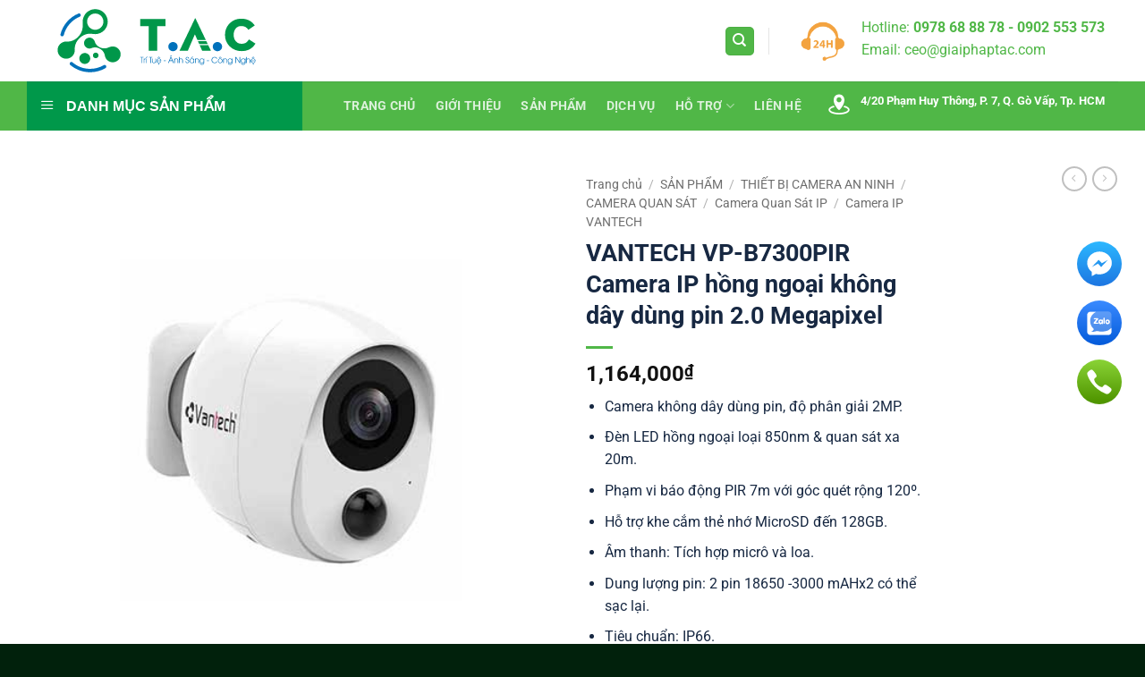

--- FILE ---
content_type: text/html; charset=UTF-8
request_url: https://giaiphaptac.com/camera-ip-2-0-megapixel-vantech-vp-b7300pir/
body_size: 29107
content:
<!DOCTYPE html>
<html lang="vi" prefix="og: https://ogp.me/ns#" class="loading-site no-js">
<head>
	<meta charset="UTF-8" />
	<link rel="profile" href="https://gmpg.org/xfn/11" />
	<link rel="pingback" href="" />

	<script>(function(html){html.className = html.className.replace(/\bno-js\b/,'js')})(document.documentElement);</script>
<meta name="viewport" content="width=device-width, initial-scale=1" />
<!-- Tối ưu hóa công cụ tìm kiếm bởi Rank Math PRO - https://rankmath.com/ -->
<title>VANTECH VP-B7300PIR Camera IP hồng ngoại không dây dùng pin 2.0 Megapixel</title>
<meta name="description" content="Camera IP hồng ngoại không dây dùng pin 2.0 Megapixel VANTECH VP-B7300PIR... ✅ Bảo hành 24 tháng ✅ Giao hàng tận nơi ✅ Giá luôn tốt."/>
<meta name="robots" content="follow, index, max-snippet:-1, max-video-preview:-1, max-image-preview:large"/>
<link rel="canonical" href="https://giaiphaptac.com/camera-ip-2-0-megapixel-vantech-vp-b7300pir/" />
<meta property="og:locale" content="vi_VN" />
<meta property="og:type" content="product" />
<meta property="og:title" content="VANTECH VP-B7300PIR Camera IP hồng ngoại không dây dùng pin 2.0 Megapixel" />
<meta property="og:description" content="Camera IP hồng ngoại không dây dùng pin 2.0 Megapixel VANTECH VP-B7300PIR... ✅ Bảo hành 24 tháng ✅ Giao hàng tận nơi ✅ Giá luôn tốt." />
<meta property="og:url" content="https://giaiphaptac.com/camera-ip-2-0-megapixel-vantech-vp-b7300pir/" />
<meta property="og:site_name" content="Giải Pháp T.A.C" />
<meta property="og:updated_time" content="2021-09-12T17:06:58+07:00" />
<meta property="og:image" content="https://giaiphaptac.com/wp-content/uploads/2021/09/VP-B7300PIR-2.jpg" />
<meta property="og:image:secure_url" content="https://giaiphaptac.com/wp-content/uploads/2021/09/VP-B7300PIR-2.jpg" />
<meta property="og:image:width" content="500" />
<meta property="og:image:height" content="500" />
<meta property="og:image:alt" content="VP-B7300PIR" />
<meta property="og:image:type" content="image/jpeg" />
<meta property="product:price:amount" content="1164000" />
<meta property="product:price:currency" content="VND" />
<meta property="product:availability" content="instock" />
<meta name="twitter:card" content="summary_large_image" />
<meta name="twitter:title" content="VANTECH VP-B7300PIR Camera IP hồng ngoại không dây dùng pin 2.0 Megapixel" />
<meta name="twitter:description" content="Camera IP hồng ngoại không dây dùng pin 2.0 Megapixel VANTECH VP-B7300PIR... ✅ Bảo hành 24 tháng ✅ Giao hàng tận nơi ✅ Giá luôn tốt." />
<meta name="twitter:image" content="https://giaiphaptac.com/wp-content/uploads/2021/09/VP-B7300PIR-2.jpg" />
<meta name="twitter:label1" content="Giá" />
<meta name="twitter:data1" content="1,164,000&#8363;" />
<meta name="twitter:label2" content="Tình trạng sẵn có" />
<meta name="twitter:data2" content="Còn hàng" />
<script type="application/ld+json" class="rank-math-schema-pro">{"@context":"https://schema.org","@graph":[{"@type":"Place","@id":"https://giaiphaptac.com/#place","address":{"@type":"PostalAddress","streetAddress":"4/20 Ph\u1ea1m Huy Th\u00f4ng","addressLocality":"Ph\u01b0\u1eddng 7","addressRegion":"H\u1ed3 Ch\u00ed Minh","postalCode":"700000","addressCountry":"Vi\u1ec7t Nam"}},{"@type":"Organization","@id":"https://giaiphaptac.com/#organization","name":"C\u00f4ng Ty TNHH Gi\u1ea3i Ph\u00e1p &amp; K\u1ef9 Thu\u1eadt T.A.C","url":"https://giaiphaptac.com","address":{"@type":"PostalAddress","streetAddress":"4/20 Ph\u1ea1m Huy Th\u00f4ng","addressLocality":"Ph\u01b0\u1eddng 7","addressRegion":"H\u1ed3 Ch\u00ed Minh","postalCode":"700000","addressCountry":"Vi\u1ec7t Nam"},"logo":{"@type":"ImageObject","@id":"https://giaiphaptac.com/#logo","url":"https://giaiphaptac.com/wp-content/uploads/2020/10/Giai-Phap-T.A.C.svg","contentUrl":"https://giaiphaptac.com/wp-content/uploads/2020/10/Giai-Phap-T.A.C.svg","caption":"Gi\u1ea3i Ph\u00e1p T.A.C","inLanguage":"vi","width":"490","height":"176"},"contactPoint":[{"@type":"ContactPoint","telephone":"+84902553573","contactType":"customer support"}],"location":{"@id":"https://giaiphaptac.com/#place"}},{"@type":"WebSite","@id":"https://giaiphaptac.com/#website","url":"https://giaiphaptac.com","name":"Gi\u1ea3i Ph\u00e1p T.A.C","publisher":{"@id":"https://giaiphaptac.com/#organization"},"inLanguage":"vi"},{"@type":"ImageObject","@id":"https://giaiphaptac.com/wp-content/uploads/2021/09/VP-B7300PIR-2.jpg","url":"https://giaiphaptac.com/wp-content/uploads/2021/09/VP-B7300PIR-2.jpg","width":"500","height":"500","caption":"VP-B7300PIR","inLanguage":"vi"},{"@type":"BreadcrumbList","@id":"https://giaiphaptac.com/camera-ip-2-0-megapixel-vantech-vp-b7300pir/#breadcrumb","itemListElement":[{"@type":"ListItem","position":"1","item":{"@id":"https://giaiphaptac.com","name":"Trang ch\u1ee7"}},{"@type":"ListItem","position":"2","item":{"@id":"https://giaiphaptac.com/san-pham/","name":"S\u1ea2N PH\u1ea8M"}},{"@type":"ListItem","position":"3","item":{"@id":"https://giaiphaptac.com/camera-ip-vantech/","name":"Camera IP VANTECH"}},{"@type":"ListItem","position":"4","item":{"@id":"https://giaiphaptac.com/camera-ip-2-0-megapixel-vantech-vp-b7300pir/","name":"VANTECH VP-B7300PIR Camera IP h\u1ed3ng ngo\u1ea1i kh\u00f4ng d\u00e2y d\u00f9ng pin 2.0 Megapixel"}}]},{"@type":"ItemPage","@id":"https://giaiphaptac.com/camera-ip-2-0-megapixel-vantech-vp-b7300pir/#webpage","url":"https://giaiphaptac.com/camera-ip-2-0-megapixel-vantech-vp-b7300pir/","name":"VANTECH VP-B7300PIR Camera IP h\u1ed3ng ngo\u1ea1i kh\u00f4ng d\u00e2y d\u00f9ng pin 2.0 Megapixel","datePublished":"2021-09-12T17:06:44+07:00","dateModified":"2021-09-12T17:06:58+07:00","isPartOf":{"@id":"https://giaiphaptac.com/#website"},"primaryImageOfPage":{"@id":"https://giaiphaptac.com/wp-content/uploads/2021/09/VP-B7300PIR-2.jpg"},"inLanguage":"vi","breadcrumb":{"@id":"https://giaiphaptac.com/camera-ip-2-0-megapixel-vantech-vp-b7300pir/#breadcrumb"}},{"@type":"Product","name":"VANTECH VP-B7300PIR Camera IP h\u1ed3ng ngo\u1ea1i kh\u00f4ng d\u00e2y d\u00f9ng pin 2.0 Megapixel","description":"Camera IP h\u1ed3ng ngo\u1ea1i kh\u00f4ng d\u00e2y d\u00f9ng pin 2.0 Megapixel VANTECH VP-B7300PIR... \u2705 B\u1ea3o h\u00e0nh 24 th\u00e1ng \u2705 Giao h\u00e0ng t\u1eadn n\u01a1i \u2705 Gi\u00e1 lu\u00f4n t\u1ed1t.","sku":"VP-B7300PIR","category":"THI\u1ebeT B\u1eca CAMERA AN NINH &gt; CAMERA QUAN S\u00c1T &gt; Camera Quan S\u00e1t IP &gt; Camera IP VANTECH","mainEntityOfPage":{"@id":"https://giaiphaptac.com/camera-ip-2-0-megapixel-vantech-vp-b7300pir/#webpage"},"image":[{"@type":"ImageObject","url":"https://giaiphaptac.com/wp-content/uploads/2021/09/VP-B7300PIR-2.jpg","height":"500","width":"500"}],"offers":{"@type":"Offer","price":"1164000","priceCurrency":"VND","priceValidUntil":"2027-12-31","availability":"http://schema.org/InStock","itemCondition":"NewCondition","url":"https://giaiphaptac.com/camera-ip-2-0-megapixel-vantech-vp-b7300pir/","seller":{"@type":"Organization","@id":"https://giaiphaptac.com/","name":"Gi\u1ea3i Ph\u00e1p T.A.C","url":"https://giaiphaptac.com","logo":"https://giaiphaptac.com/wp-content/uploads/2020/10/Giai-Phap-T.A.C.svg"}},"@id":"https://giaiphaptac.com/camera-ip-2-0-megapixel-vantech-vp-b7300pir/#richSnippet"}]}</script>
<!-- /Plugin SEO WordPress Rank Math -->

<link rel="alternate" type="application/rss+xml" title="Dòng thông tin Giải Pháp T.A.C &raquo;" href="https://giaiphaptac.com/feed/" />
<link rel="alternate" type="application/rss+xml" title="Giải Pháp T.A.C &raquo; Dòng bình luận" href="https://giaiphaptac.com/comments/feed/" />
<style id='wp-img-auto-sizes-contain-inline-css' type='text/css'>
img:is([sizes=auto i],[sizes^="auto," i]){contain-intrinsic-size:3000px 1500px}
/*# sourceURL=wp-img-auto-sizes-contain-inline-css */
</style>
<link data-minify="1" rel='stylesheet' id='elusive-css' href='https://giaiphaptac.com/wp-content/cache/min/1/wp-content/plugins/ot-flatsome-vertical-menu/libs/menu-icons/vendor/codeinwp/icon-picker/css/types/elusive.min.css?ver=1768315416' type='text/css' media='all' />
<link data-minify="1" rel='stylesheet' id='font-awesome-css' href='https://giaiphaptac.com/wp-content/cache/min/1/wp-content/plugins/ot-flatsome-vertical-menu/libs/menu-icons/vendor/codeinwp/icon-picker/css/types/font-awesome.min.css?ver=1768315416' type='text/css' media='all' />
<link data-minify="1" rel='stylesheet' id='foundation-icons-css' href='https://giaiphaptac.com/wp-content/cache/min/1/wp-content/plugins/ot-flatsome-vertical-menu/libs/menu-icons/vendor/codeinwp/icon-picker/css/types/foundation-icons.min.css?ver=1768315416' type='text/css' media='all' />
<link data-minify="1" rel='stylesheet' id='genericons-css' href='https://giaiphaptac.com/wp-content/cache/min/1/wp-content/plugins/ot-flatsome-vertical-menu/libs/menu-icons/vendor/codeinwp/icon-picker/css/types/genericons.min.css?ver=1768315416' type='text/css' media='all' />
<link rel='stylesheet' id='menu-icons-extra-css' href='https://giaiphaptac.com/wp-content/plugins/ot-flatsome-vertical-menu/libs/menu-icons/css/extra.min.css?ver=0.12.2' type='text/css' media='all' />
<link data-minify="1" rel='stylesheet' id='ht-social-css' href='https://giaiphaptac.com/wp-content/cache/min/1/wp-content/plugins/Simple-Contact/assets/css/style.css?ver=1768315416' type='text/css' media='all' />
<link data-minify="1" rel='stylesheet' id='contact-form-7-css' href='https://giaiphaptac.com/wp-content/cache/min/1/wp-content/plugins/contact-form-7/includes/css/styles.css?ver=1768315417' type='text/css' media='all' />
<link data-minify="1" rel='stylesheet' id='ot-vertical-menu-css-css' href='https://giaiphaptac.com/wp-content/cache/min/1/wp-content/plugins/ot-flatsome-vertical-menu/assets/css/style.css?ver=1768315417' type='text/css' media='all' />
<style id='woocommerce-inline-inline-css' type='text/css'>
.woocommerce form .form-row .required { visibility: visible; }
/*# sourceURL=woocommerce-inline-inline-css */
</style>
<link data-minify="1" rel='stylesheet' id='flatsome-main-css' href='https://giaiphaptac.com/wp-content/cache/min/1/wp-content/themes/flatsome/assets/css/flatsome.css?ver=1768315417' type='text/css' media='all' />
<style id='flatsome-main-inline-css' type='text/css'>
@font-face {
				font-family: "fl-icons";
				font-display: block;
				src: url(https://giaiphaptac.com/wp-content/themes/flatsome/assets/css/icons/fl-icons.eot?v=3.20.4);
				src:
					url(https://giaiphaptac.com/wp-content/themes/flatsome/assets/css/icons/fl-icons.eot#iefix?v=3.20.4) format("embedded-opentype"),
					url(https://giaiphaptac.com/wp-content/themes/flatsome/assets/css/icons/fl-icons.woff2?v=3.20.4) format("woff2"),
					url(https://giaiphaptac.com/wp-content/themes/flatsome/assets/css/icons/fl-icons.ttf?v=3.20.4) format("truetype"),
					url(https://giaiphaptac.com/wp-content/themes/flatsome/assets/css/icons/fl-icons.woff?v=3.20.4) format("woff"),
					url(https://giaiphaptac.com/wp-content/themes/flatsome/assets/css/icons/fl-icons.svg?v=3.20.4#fl-icons) format("svg");
			}
/*# sourceURL=flatsome-main-inline-css */
</style>
<link data-minify="1" rel='stylesheet' id='flatsome-shop-css' href='https://giaiphaptac.com/wp-content/cache/min/1/wp-content/themes/flatsome/assets/css/flatsome-shop.css?ver=1768315417' type='text/css' media='all' />
<style id='rocket-lazyload-inline-css' type='text/css'>
.rll-youtube-player{position:relative;padding-bottom:56.23%;height:0;overflow:hidden;max-width:100%;}.rll-youtube-player iframe{position:absolute;top:0;left:0;width:100%;height:100%;z-index:100;background:0 0}.rll-youtube-player img{bottom:0;display:block;left:0;margin:auto;max-width:100%;width:100%;position:absolute;right:0;top:0;border:none;height:auto;cursor:pointer;-webkit-transition:.4s all;-moz-transition:.4s all;transition:.4s all}.rll-youtube-player img:hover{-webkit-filter:brightness(75%)}.rll-youtube-player .play{height:72px;width:72px;left:50%;top:50%;margin-left:-36px;margin-top:-36px;position:absolute;background:url(https://giaiphaptac.com/wp-content/plugins/wp-rocket/assets/img/youtube.png) no-repeat;cursor:pointer}
/*# sourceURL=rocket-lazyload-inline-css */
</style>
<script type="text/javascript" src="https://giaiphaptac.com/wp-includes/js/jquery/jquery.min.js?ver=3.7.1" id="jquery-core-js" defer></script>
<script type="text/javascript" src="https://giaiphaptac.com/wp-includes/js/jquery/jquery-migrate.min.js?ver=3.4.1" id="jquery-migrate-js" defer></script>
<script type="text/javascript" src="https://giaiphaptac.com/wp-content/plugins/woocommerce/assets/js/jquery-blockui/jquery.blockUI.min.js?ver=2.7.0-wc.10.4.3" id="wc-jquery-blockui-js" data-wp-strategy="defer" defer></script>
<script type="text/javascript" id="wc-add-to-cart-js-extra">
/* <![CDATA[ */
var wc_add_to_cart_params = {"ajax_url":"/wp-admin/admin-ajax.php","wc_ajax_url":"/?wc-ajax=%%endpoint%%","i18n_view_cart":"Xem gi\u1ecf h\u00e0ng","cart_url":"https://giaiphaptac.com/cart/","is_cart":"","cart_redirect_after_add":"no"};
//# sourceURL=wc-add-to-cart-js-extra
/* ]]> */
</script>
<script type="text/javascript" src="https://giaiphaptac.com/wp-content/plugins/woocommerce/assets/js/frontend/add-to-cart.min.js?ver=10.4.3" id="wc-add-to-cart-js" defer="defer" data-wp-strategy="defer"></script>
<script type="text/javascript" src="https://giaiphaptac.com/wp-content/plugins/woocommerce/assets/js/photoswipe/photoswipe.min.js?ver=4.1.1-wc.10.4.3" id="wc-photoswipe-js" defer="defer" data-wp-strategy="defer"></script>
<script type="text/javascript" src="https://giaiphaptac.com/wp-content/plugins/woocommerce/assets/js/photoswipe/photoswipe-ui-default.min.js?ver=4.1.1-wc.10.4.3" id="wc-photoswipe-ui-default-js" defer="defer" data-wp-strategy="defer"></script>
<script type="text/javascript" id="wc-single-product-js-extra">
/* <![CDATA[ */
var wc_single_product_params = {"i18n_required_rating_text":"Vui l\u00f2ng ch\u1ecdn m\u1ed9t m\u1ee9c \u0111\u00e1nh gi\u00e1","i18n_rating_options":["1 tr\u00ean 5 sao","2 tr\u00ean 5 sao","3 tr\u00ean 5 sao","4 tr\u00ean 5 sao","5 tr\u00ean 5 sao"],"i18n_product_gallery_trigger_text":"Xem th\u01b0 vi\u1ec7n \u1ea3nh to\u00e0n m\u00e0n h\u00ecnh","review_rating_required":"yes","flexslider":{"rtl":false,"animation":"slide","smoothHeight":true,"directionNav":false,"controlNav":"thumbnails","slideshow":false,"animationSpeed":500,"animationLoop":false,"allowOneSlide":false},"zoom_enabled":"","zoom_options":[],"photoswipe_enabled":"1","photoswipe_options":{"shareEl":false,"closeOnScroll":false,"history":false,"hideAnimationDuration":0,"showAnimationDuration":0},"flexslider_enabled":""};
//# sourceURL=wc-single-product-js-extra
/* ]]> */
</script>
<script type="text/javascript" src="https://giaiphaptac.com/wp-content/plugins/woocommerce/assets/js/frontend/single-product.min.js?ver=10.4.3" id="wc-single-product-js" defer="defer" data-wp-strategy="defer"></script>
<script type="text/javascript" src="https://giaiphaptac.com/wp-content/plugins/woocommerce/assets/js/js-cookie/js.cookie.min.js?ver=2.1.4-wc.10.4.3" id="wc-js-cookie-js" data-wp-strategy="defer" defer></script>
<link rel='shortlink' href='https://giaiphaptac.com/?p=12498' />
<!-- Google Tag Manager -->
<script>(function(w,d,s,l,i){w[l]=w[l]||[];w[l].push({'gtm.start':
new Date().getTime(),event:'gtm.js'});var f=d.getElementsByTagName(s)[0],
j=d.createElement(s),dl=l!='dataLayer'?'&l='+l:'';j.async=true;j.src=
'https://www.googletagmanager.com/gtm.js?id='+i+dl;f.parentNode.insertBefore(j,f);
})(window,document,'script','dataLayer','GTM-T84W52VS');</script>
<!-- End Google Tag Manager -->
<script type="application/ld+json">
{
  "@context": "https://schema.org",
  "@type": "LocalBusiness",
  "name": "Công ty TNHH Giải Pháp & Kỹ Thuật T.A.C",
  "alternateName": "Giải Pháp T.A.C",
  "url": "https://giaiphaptac.com/",
  "logo": "https://giaiphaptac.com/wp-content/uploads/2020/11/Logo_Giai-Phap-T.A.C_2.svg",
  "image": "https://giaiphaptac.com/wp-content/uploads/2023/08/logo-anh-dai-dien-trang-chu.png",
  "telephone": "0902553573",
  "description": "Công ty TNHH Giải Pháp & Kỹ Thuật T.A.C chuyên cung cấp giải pháp camera giám sát, hệ thống báo cháy, kiểm soát ra vào, thi công mạng LAN, tổng đài điện thoại và các giải pháp an ninh – công nghệ cho doanh nghiệp.",
  "sameAs": [
    "https://www.youtube.com/@giaiphapkythuattac",
    "https://www.facebook.com/giaiphaptac/",
    "https://www.pinterest.com/giaiphapkythuattac/_profile/",
    "https://x.com/giaiphaptac",
    "https://www.twitch.tv/giaiphaptac",
    "https://linktr.ee/giaiphaptac",
    "https://www.reddit.com/user/After-Map-5912/",
    "https://500px.com/p/giaiphaptac",
    "https://www.tumblr.com/giaiphaptac",
    "https://about.me/giaiphaptac",
    "https://vimeo.com/giaiphaptac",
    "https://gravatar.com/resilientpainter53aca4c909"
  ],
  "areaServed": "VN"
}
</script>
<script type="application/ld+json">
{
  "@context": "https://schema.org",
  "@type": "Service",
  "@id": "https://giaiphaptac.com/#service",
  "name": "Giải pháp Camera & Hệ thống An ninh",
  "serviceType": "Lắp đặt camera và hệ thống an ninh",
  "description": "Dịch vụ lắp đặt camera trọn gói, camera nhà xưởng, trường học, hệ thống báo cháy, âm thanh thông báo, kiểm soát vào ra, cửa phân làn, parking control, chuông cửa có hình, thi công mạng LAN và tổng đài điện thoại.",
  "provider": {
    "@type": "LocalBusiness",
    "@id": "https://giaiphaptac.com/#localbusiness",
    "name": "Công ty TNHH Giải Pháp & Kỹ Thuật T.A.C",
    "telephone": "0902553573",
    "url": "https://giaiphaptac.com/"
  },
  "areaServed": {
    "@type": "Country",
    "name": "Việt Nam"
  },
  "availableChannel": {
    "@type": "ServiceChannel",
    "serviceLocation": {
      "@type": "Place",
      "address": {
        "@type": "PostalAddress",
        "addressCountry": "VN"
      }
    }
  }
}
</script>
<script type="application/ld+json">
{
  "@context": "https://schema.org",
  "@type": "WebPage",
  "name": "Giải Pháp Công Nghệ & An Ninh – Giải Pháp T.A.C",
  "url": "https://giaiphaptac.com/",
  "description": "Giải Pháp T.A.C cung cấp dịch vụ lắp đặt camera, hệ thống an ninh, báo cháy, kiểm soát ra vào, thi công mạng LAN và tổng đài điện thoại cho doanh nghiệp.",
  "publisher": {
    "@type": "Organization",
    "name": "Công ty TNHH Giải Pháp & Kỹ Thuật T.A.C",
    "url": "https://giaiphaptac.com/"
  }
}
</script><!-- Starting: Conversion Tracking for WooCommerce (https://wordpress.org/plugins/woocommerce-conversion-tracking/) -->
        <script async src="https://www.googletagmanager.com/gtag/js?id=AW-799775644"></script>
        <script>
            window.dataLayer = window.dataLayer || [];
            function gtag(){dataLayer.push(arguments)};
            gtag('js', new Date());

            gtag('config', 'AW-799775644');
        </script>
        <!-- End: Conversion Tracking for WooCommerce Codes -->
<!-- Google tag (gtag.js) -->
<script async src="https://www.googletagmanager.com/gtag/js?id=G-0BJL0F3JMK"></script>
<script>
  window.dataLayer = window.dataLayer || [];
  function gtag(){dataLayer.push(arguments);}
  gtag('js', new Date());

  gtag('config', 'G-0BJL0F3JMK');
</script>	<noscript><style>.woocommerce-product-gallery{ opacity: 1 !important; }</style></noscript>
	<script type="text/javascript" id="google_gtagjs" src="https://www.googletagmanager.com/gtag/js?id=G-V039HMRQTP" async="async"></script>
<script type="text/javascript" id="google_gtagjs-inline">
/* <![CDATA[ */
window.dataLayer = window.dataLayer || [];function gtag(){dataLayer.push(arguments);}gtag('js', new Date());gtag('config', 'G-V039HMRQTP', {} );
/* ]]> */
</script>
<link rel="icon" href="https://giaiphaptac.com/wp-content/uploads/2025/12/cropped-favicon-32x32.png" sizes="32x32" />
<link rel="icon" href="https://giaiphaptac.com/wp-content/uploads/2025/12/cropped-favicon-192x192.png" sizes="192x192" />
<link rel="apple-touch-icon" href="https://giaiphaptac.com/wp-content/uploads/2025/12/cropped-favicon-180x180.png" />
<meta name="msapplication-TileImage" content="https://giaiphaptac.com/wp-content/uploads/2025/12/cropped-favicon-270x270.png" />
<style id="custom-css" type="text/css">:root {--primary-color: #50b747;--fs-color-primary: #50b747;--fs-color-secondary: #ff3e02;--fs-color-success: #627D47;--fs-color-alert: #b20000;--fs-color-base: #172842;--fs-experimental-link-color: #4e657b;--fs-experimental-link-color-hover: #50b747;}.tooltipster-base {--tooltip-color: #fff;--tooltip-bg-color: #000;}.off-canvas-right .mfp-content, .off-canvas-left .mfp-content {--drawer-width: 300px;}.off-canvas .mfp-content.off-canvas-cart {--drawer-width: 360px;}.container-width, .full-width .ubermenu-nav, .container, .row{max-width: 1250px}.row.row-collapse{max-width: 1220px}.row.row-small{max-width: 1242.5px}.row.row-large{max-width: 1280px}.header-main{height: 91px}#logo img{max-height: 91px}#logo{width:274px;}.header-bottom{min-height: 43px}.header-top{min-height: 30px}.transparent .header-main{height: 30px}.transparent #logo img{max-height: 30px}.has-transparent + .page-title:first-of-type,.has-transparent + #main > .page-title,.has-transparent + #main > div > .page-title,.has-transparent + #main .page-header-wrapper:first-of-type .page-title{padding-top: 80px;}.header.show-on-scroll,.stuck .header-main{height:70px!important}.stuck #logo img{max-height: 70px!important}.search-form{ width: 100%;}.header-bg-color {background-color: rgba(255,255,255,0.9)}.header-bottom {background-color: #50b747}.header-main .nav > li > a{line-height: 16px }.stuck .header-main .nav > li > a{line-height: 50px }.header-bottom-nav > li > a{line-height: 16px }@media (max-width: 549px) {.header-main{height: 90px}#logo img{max-height: 90px}}.nav-dropdown{font-size:100%}h1,h2,h3,h4,h5,h6,.heading-font{color: #172842;}body{font-size: 100%;}@media screen and (max-width: 549px){body{font-size: 100%;}}body{font-family: Roboto, sans-serif;}body {font-weight: 400;font-style: normal;}.nav > li > a {font-family: Roboto, sans-serif;}.mobile-sidebar-levels-2 .nav > li > ul > li > a {font-family: Roboto, sans-serif;}.nav > li > a,.mobile-sidebar-levels-2 .nav > li > ul > li > a {font-weight: 700;font-style: normal;}h1,h2,h3,h4,h5,h6,.heading-font, .off-canvas-center .nav-sidebar.nav-vertical > li > a{font-family: Roboto, sans-serif;}h1,h2,h3,h4,h5,h6,.heading-font,.banner h1,.banner h2 {font-weight: 700;font-style: normal;}.alt-font{font-family: Roboto, sans-serif;}.alt-font {font-weight: 400!important;font-style: normal!important;}.is-divider{background-color: #50b747;}.current .breadcrumb-step, [data-icon-label]:after, .button#place_order,.button.checkout,.checkout-button,.single_add_to_cart_button.button, .sticky-add-to-cart-select-options-button{background-color: #50b747!important }.has-equal-box-heights .box-image {padding-top: 100%;}ins .woocommerce-Price-amount { color: #ff3e02; }.shop-page-title.featured-title .title-bg{ background-image: url(https://giaiphaptac.com/wp-content/uploads/2021/09/VP-B7300PIR-2.jpg)!important;}@media screen and (min-width: 550px){.products .box-vertical .box-image{min-width: 300px!important;width: 300px!important;}}.footer-1{background-color: #ffffff}.footer-2{background-color: #f0f0f0}.absolute-footer, html{background-color: #01210c}.nav-vertical-fly-out > li + li {border-top-width: 1px; border-top-style: solid;}/* Custom CSS */.home .sku{font-size: 14px;overflow: hidden;text-overflow: ellipsis;white-space: nowrap;}//fix CLS flatsome.flickity-enabled {display: block;overflow-x: visible;}.label-new.menu-item > a:after{content:"Mới";}.label-hot.menu-item > a:after{content:"Nổi bật";}.label-sale.menu-item > a:after{content:"Giảm giá";}.label-popular.menu-item > a:after{content:"Phổ biến";}</style>		<style type="text/css" id="wp-custom-css">
			/*Vertical Menu - danh sách sản phẩm*/
#wide-nav > .flex-row > .flex-left {
    width: 25%;
    min-width: 320px;
    margin-right: 0px;
}
#mega-menu-title {
    padding: 15px 0 15px 15px;
    font-size: 16px;
    font-weight: 700;
    color: #fff;
    cursor: pointer;
}
#mega-menu-wrap {
    width: 87%;
    background:#00984A;
    position: relative;
}
/*Vertical Menu - danh sách sản phẩm*/

/*Contact - Trang Liên Hệ*/
#responsive-form{
	max-width:600px /*-- change this to get your desired form width --*/;
	margin:0 auto;
        width:100%;
}
.form-row{
	width: 100%;
}
.column-half, .column-full{
	float: left;
	position: relative;
	padding: 0.65rem;
	width:100%;
	-webkit-box-sizing: border-box;
        -moz-box-sizing: border-box;
        box-sizing: border-box
}
.clearfix:after {
	content: "";
	display: table;
	clear: both;
}
 
/*From - Page Liên Hệ*/
@media only screen and (min-width: 48em) { 
	.column-half{
		width: 50%;
	}
}.wpcf7 input[type="text"], .wpcf7 input[type="email"], .wpcf7 textarea {
	width: 100%;
	padding: 8px;
	border: 1px solid #ccc;
	border-radius: 3px;
	-webkit-box-sizing: border-box;
	 -moz-box-sizing: border-box;
	      box-sizing: border-box
}
.wpcf7 input[type="text"]:focus{
	background: #fff;
}
.wpcf7-submit{
	float: right;
	background: #CA0002;
	color: #fff;
	text-transform: uppercase;
	border: none;
	padding: px 20px;
	cursor: pointer;
}
.wpcf7-submit:hover{
	background: #FFB900;
}
span.wpcf7-not-valid-tip{
	text-shadow: none;
	font-size: 12px;
	color: #fff;
	background: #ff0000;
	padding: 5px;
}
div.wpcf7-validation-errors { 
	text-shadow: none;
	border: transparent;
	background: #f9cd00;
	padding: 5px;
	color: #9C6533;
	text-align: center;
	margin: 0;
	font-size: 12px;
}
div.wpcf7-mail-sent-ok{
	text-align: center;
	text-shadow: none;
	padding: 5px;
	font-size: 12px;
	background: #59a80f;
	border-color: #59a80f;
	color: #fff;
	margin: 0;
}

/* box page dịch vụ */
.blog-services .box {background: white;
    border-radius: 4px;
    border: 1px solid #dedede;
    padding: 8px;}

.blog-services .box-text{    padding-top: 5px;
    padding-bottom: 2px;}

.blog-services .col-inner .box-text.text-center{padding-left:0px; padding-right:0px}

.blog-services .row-small>.col{    padding: 0 5px 10px;}
.blog-services  .box-image{height:182px}
/* box page dịch vụ */
#row-1802152569 > .col > .col-inner
Specificity: (1,2,0)
 {
    padding: 0px 0px 0px 30px;
}		</style>
		<style id="kirki-inline-styles">/* cyrillic-ext */
@font-face {
  font-family: 'Roboto';
  font-style: normal;
  font-weight: 400;
  font-stretch: 100%;
  font-display: swap;
  src: url(https://giaiphaptac.com/wp-content/fonts/roboto/KFO7CnqEu92Fr1ME7kSn66aGLdTylUAMa3GUBGEe.woff2) format('woff2');
  unicode-range: U+0460-052F, U+1C80-1C8A, U+20B4, U+2DE0-2DFF, U+A640-A69F, U+FE2E-FE2F;
}
/* cyrillic */
@font-face {
  font-family: 'Roboto';
  font-style: normal;
  font-weight: 400;
  font-stretch: 100%;
  font-display: swap;
  src: url(https://giaiphaptac.com/wp-content/fonts/roboto/KFO7CnqEu92Fr1ME7kSn66aGLdTylUAMa3iUBGEe.woff2) format('woff2');
  unicode-range: U+0301, U+0400-045F, U+0490-0491, U+04B0-04B1, U+2116;
}
/* greek-ext */
@font-face {
  font-family: 'Roboto';
  font-style: normal;
  font-weight: 400;
  font-stretch: 100%;
  font-display: swap;
  src: url(https://giaiphaptac.com/wp-content/fonts/roboto/KFO7CnqEu92Fr1ME7kSn66aGLdTylUAMa3CUBGEe.woff2) format('woff2');
  unicode-range: U+1F00-1FFF;
}
/* greek */
@font-face {
  font-family: 'Roboto';
  font-style: normal;
  font-weight: 400;
  font-stretch: 100%;
  font-display: swap;
  src: url(https://giaiphaptac.com/wp-content/fonts/roboto/KFO7CnqEu92Fr1ME7kSn66aGLdTylUAMa3-UBGEe.woff2) format('woff2');
  unicode-range: U+0370-0377, U+037A-037F, U+0384-038A, U+038C, U+038E-03A1, U+03A3-03FF;
}
/* math */
@font-face {
  font-family: 'Roboto';
  font-style: normal;
  font-weight: 400;
  font-stretch: 100%;
  font-display: swap;
  src: url(https://giaiphaptac.com/wp-content/fonts/roboto/KFO7CnqEu92Fr1ME7kSn66aGLdTylUAMawCUBGEe.woff2) format('woff2');
  unicode-range: U+0302-0303, U+0305, U+0307-0308, U+0310, U+0312, U+0315, U+031A, U+0326-0327, U+032C, U+032F-0330, U+0332-0333, U+0338, U+033A, U+0346, U+034D, U+0391-03A1, U+03A3-03A9, U+03B1-03C9, U+03D1, U+03D5-03D6, U+03F0-03F1, U+03F4-03F5, U+2016-2017, U+2034-2038, U+203C, U+2040, U+2043, U+2047, U+2050, U+2057, U+205F, U+2070-2071, U+2074-208E, U+2090-209C, U+20D0-20DC, U+20E1, U+20E5-20EF, U+2100-2112, U+2114-2115, U+2117-2121, U+2123-214F, U+2190, U+2192, U+2194-21AE, U+21B0-21E5, U+21F1-21F2, U+21F4-2211, U+2213-2214, U+2216-22FF, U+2308-230B, U+2310, U+2319, U+231C-2321, U+2336-237A, U+237C, U+2395, U+239B-23B7, U+23D0, U+23DC-23E1, U+2474-2475, U+25AF, U+25B3, U+25B7, U+25BD, U+25C1, U+25CA, U+25CC, U+25FB, U+266D-266F, U+27C0-27FF, U+2900-2AFF, U+2B0E-2B11, U+2B30-2B4C, U+2BFE, U+3030, U+FF5B, U+FF5D, U+1D400-1D7FF, U+1EE00-1EEFF;
}
/* symbols */
@font-face {
  font-family: 'Roboto';
  font-style: normal;
  font-weight: 400;
  font-stretch: 100%;
  font-display: swap;
  src: url(https://giaiphaptac.com/wp-content/fonts/roboto/KFO7CnqEu92Fr1ME7kSn66aGLdTylUAMaxKUBGEe.woff2) format('woff2');
  unicode-range: U+0001-000C, U+000E-001F, U+007F-009F, U+20DD-20E0, U+20E2-20E4, U+2150-218F, U+2190, U+2192, U+2194-2199, U+21AF, U+21E6-21F0, U+21F3, U+2218-2219, U+2299, U+22C4-22C6, U+2300-243F, U+2440-244A, U+2460-24FF, U+25A0-27BF, U+2800-28FF, U+2921-2922, U+2981, U+29BF, U+29EB, U+2B00-2BFF, U+4DC0-4DFF, U+FFF9-FFFB, U+10140-1018E, U+10190-1019C, U+101A0, U+101D0-101FD, U+102E0-102FB, U+10E60-10E7E, U+1D2C0-1D2D3, U+1D2E0-1D37F, U+1F000-1F0FF, U+1F100-1F1AD, U+1F1E6-1F1FF, U+1F30D-1F30F, U+1F315, U+1F31C, U+1F31E, U+1F320-1F32C, U+1F336, U+1F378, U+1F37D, U+1F382, U+1F393-1F39F, U+1F3A7-1F3A8, U+1F3AC-1F3AF, U+1F3C2, U+1F3C4-1F3C6, U+1F3CA-1F3CE, U+1F3D4-1F3E0, U+1F3ED, U+1F3F1-1F3F3, U+1F3F5-1F3F7, U+1F408, U+1F415, U+1F41F, U+1F426, U+1F43F, U+1F441-1F442, U+1F444, U+1F446-1F449, U+1F44C-1F44E, U+1F453, U+1F46A, U+1F47D, U+1F4A3, U+1F4B0, U+1F4B3, U+1F4B9, U+1F4BB, U+1F4BF, U+1F4C8-1F4CB, U+1F4D6, U+1F4DA, U+1F4DF, U+1F4E3-1F4E6, U+1F4EA-1F4ED, U+1F4F7, U+1F4F9-1F4FB, U+1F4FD-1F4FE, U+1F503, U+1F507-1F50B, U+1F50D, U+1F512-1F513, U+1F53E-1F54A, U+1F54F-1F5FA, U+1F610, U+1F650-1F67F, U+1F687, U+1F68D, U+1F691, U+1F694, U+1F698, U+1F6AD, U+1F6B2, U+1F6B9-1F6BA, U+1F6BC, U+1F6C6-1F6CF, U+1F6D3-1F6D7, U+1F6E0-1F6EA, U+1F6F0-1F6F3, U+1F6F7-1F6FC, U+1F700-1F7FF, U+1F800-1F80B, U+1F810-1F847, U+1F850-1F859, U+1F860-1F887, U+1F890-1F8AD, U+1F8B0-1F8BB, U+1F8C0-1F8C1, U+1F900-1F90B, U+1F93B, U+1F946, U+1F984, U+1F996, U+1F9E9, U+1FA00-1FA6F, U+1FA70-1FA7C, U+1FA80-1FA89, U+1FA8F-1FAC6, U+1FACE-1FADC, U+1FADF-1FAE9, U+1FAF0-1FAF8, U+1FB00-1FBFF;
}
/* vietnamese */
@font-face {
  font-family: 'Roboto';
  font-style: normal;
  font-weight: 400;
  font-stretch: 100%;
  font-display: swap;
  src: url(https://giaiphaptac.com/wp-content/fonts/roboto/KFO7CnqEu92Fr1ME7kSn66aGLdTylUAMa3OUBGEe.woff2) format('woff2');
  unicode-range: U+0102-0103, U+0110-0111, U+0128-0129, U+0168-0169, U+01A0-01A1, U+01AF-01B0, U+0300-0301, U+0303-0304, U+0308-0309, U+0323, U+0329, U+1EA0-1EF9, U+20AB;
}
/* latin-ext */
@font-face {
  font-family: 'Roboto';
  font-style: normal;
  font-weight: 400;
  font-stretch: 100%;
  font-display: swap;
  src: url(https://giaiphaptac.com/wp-content/fonts/roboto/KFO7CnqEu92Fr1ME7kSn66aGLdTylUAMa3KUBGEe.woff2) format('woff2');
  unicode-range: U+0100-02BA, U+02BD-02C5, U+02C7-02CC, U+02CE-02D7, U+02DD-02FF, U+0304, U+0308, U+0329, U+1D00-1DBF, U+1E00-1E9F, U+1EF2-1EFF, U+2020, U+20A0-20AB, U+20AD-20C0, U+2113, U+2C60-2C7F, U+A720-A7FF;
}
/* latin */
@font-face {
  font-family: 'Roboto';
  font-style: normal;
  font-weight: 400;
  font-stretch: 100%;
  font-display: swap;
  src: url(https://giaiphaptac.com/wp-content/fonts/roboto/KFO7CnqEu92Fr1ME7kSn66aGLdTylUAMa3yUBA.woff2) format('woff2');
  unicode-range: U+0000-00FF, U+0131, U+0152-0153, U+02BB-02BC, U+02C6, U+02DA, U+02DC, U+0304, U+0308, U+0329, U+2000-206F, U+20AC, U+2122, U+2191, U+2193, U+2212, U+2215, U+FEFF, U+FFFD;
}
/* cyrillic-ext */
@font-face {
  font-family: 'Roboto';
  font-style: normal;
  font-weight: 700;
  font-stretch: 100%;
  font-display: swap;
  src: url(https://giaiphaptac.com/wp-content/fonts/roboto/KFO7CnqEu92Fr1ME7kSn66aGLdTylUAMa3GUBGEe.woff2) format('woff2');
  unicode-range: U+0460-052F, U+1C80-1C8A, U+20B4, U+2DE0-2DFF, U+A640-A69F, U+FE2E-FE2F;
}
/* cyrillic */
@font-face {
  font-family: 'Roboto';
  font-style: normal;
  font-weight: 700;
  font-stretch: 100%;
  font-display: swap;
  src: url(https://giaiphaptac.com/wp-content/fonts/roboto/KFO7CnqEu92Fr1ME7kSn66aGLdTylUAMa3iUBGEe.woff2) format('woff2');
  unicode-range: U+0301, U+0400-045F, U+0490-0491, U+04B0-04B1, U+2116;
}
/* greek-ext */
@font-face {
  font-family: 'Roboto';
  font-style: normal;
  font-weight: 700;
  font-stretch: 100%;
  font-display: swap;
  src: url(https://giaiphaptac.com/wp-content/fonts/roboto/KFO7CnqEu92Fr1ME7kSn66aGLdTylUAMa3CUBGEe.woff2) format('woff2');
  unicode-range: U+1F00-1FFF;
}
/* greek */
@font-face {
  font-family: 'Roboto';
  font-style: normal;
  font-weight: 700;
  font-stretch: 100%;
  font-display: swap;
  src: url(https://giaiphaptac.com/wp-content/fonts/roboto/KFO7CnqEu92Fr1ME7kSn66aGLdTylUAMa3-UBGEe.woff2) format('woff2');
  unicode-range: U+0370-0377, U+037A-037F, U+0384-038A, U+038C, U+038E-03A1, U+03A3-03FF;
}
/* math */
@font-face {
  font-family: 'Roboto';
  font-style: normal;
  font-weight: 700;
  font-stretch: 100%;
  font-display: swap;
  src: url(https://giaiphaptac.com/wp-content/fonts/roboto/KFO7CnqEu92Fr1ME7kSn66aGLdTylUAMawCUBGEe.woff2) format('woff2');
  unicode-range: U+0302-0303, U+0305, U+0307-0308, U+0310, U+0312, U+0315, U+031A, U+0326-0327, U+032C, U+032F-0330, U+0332-0333, U+0338, U+033A, U+0346, U+034D, U+0391-03A1, U+03A3-03A9, U+03B1-03C9, U+03D1, U+03D5-03D6, U+03F0-03F1, U+03F4-03F5, U+2016-2017, U+2034-2038, U+203C, U+2040, U+2043, U+2047, U+2050, U+2057, U+205F, U+2070-2071, U+2074-208E, U+2090-209C, U+20D0-20DC, U+20E1, U+20E5-20EF, U+2100-2112, U+2114-2115, U+2117-2121, U+2123-214F, U+2190, U+2192, U+2194-21AE, U+21B0-21E5, U+21F1-21F2, U+21F4-2211, U+2213-2214, U+2216-22FF, U+2308-230B, U+2310, U+2319, U+231C-2321, U+2336-237A, U+237C, U+2395, U+239B-23B7, U+23D0, U+23DC-23E1, U+2474-2475, U+25AF, U+25B3, U+25B7, U+25BD, U+25C1, U+25CA, U+25CC, U+25FB, U+266D-266F, U+27C0-27FF, U+2900-2AFF, U+2B0E-2B11, U+2B30-2B4C, U+2BFE, U+3030, U+FF5B, U+FF5D, U+1D400-1D7FF, U+1EE00-1EEFF;
}
/* symbols */
@font-face {
  font-family: 'Roboto';
  font-style: normal;
  font-weight: 700;
  font-stretch: 100%;
  font-display: swap;
  src: url(https://giaiphaptac.com/wp-content/fonts/roboto/KFO7CnqEu92Fr1ME7kSn66aGLdTylUAMaxKUBGEe.woff2) format('woff2');
  unicode-range: U+0001-000C, U+000E-001F, U+007F-009F, U+20DD-20E0, U+20E2-20E4, U+2150-218F, U+2190, U+2192, U+2194-2199, U+21AF, U+21E6-21F0, U+21F3, U+2218-2219, U+2299, U+22C4-22C6, U+2300-243F, U+2440-244A, U+2460-24FF, U+25A0-27BF, U+2800-28FF, U+2921-2922, U+2981, U+29BF, U+29EB, U+2B00-2BFF, U+4DC0-4DFF, U+FFF9-FFFB, U+10140-1018E, U+10190-1019C, U+101A0, U+101D0-101FD, U+102E0-102FB, U+10E60-10E7E, U+1D2C0-1D2D3, U+1D2E0-1D37F, U+1F000-1F0FF, U+1F100-1F1AD, U+1F1E6-1F1FF, U+1F30D-1F30F, U+1F315, U+1F31C, U+1F31E, U+1F320-1F32C, U+1F336, U+1F378, U+1F37D, U+1F382, U+1F393-1F39F, U+1F3A7-1F3A8, U+1F3AC-1F3AF, U+1F3C2, U+1F3C4-1F3C6, U+1F3CA-1F3CE, U+1F3D4-1F3E0, U+1F3ED, U+1F3F1-1F3F3, U+1F3F5-1F3F7, U+1F408, U+1F415, U+1F41F, U+1F426, U+1F43F, U+1F441-1F442, U+1F444, U+1F446-1F449, U+1F44C-1F44E, U+1F453, U+1F46A, U+1F47D, U+1F4A3, U+1F4B0, U+1F4B3, U+1F4B9, U+1F4BB, U+1F4BF, U+1F4C8-1F4CB, U+1F4D6, U+1F4DA, U+1F4DF, U+1F4E3-1F4E6, U+1F4EA-1F4ED, U+1F4F7, U+1F4F9-1F4FB, U+1F4FD-1F4FE, U+1F503, U+1F507-1F50B, U+1F50D, U+1F512-1F513, U+1F53E-1F54A, U+1F54F-1F5FA, U+1F610, U+1F650-1F67F, U+1F687, U+1F68D, U+1F691, U+1F694, U+1F698, U+1F6AD, U+1F6B2, U+1F6B9-1F6BA, U+1F6BC, U+1F6C6-1F6CF, U+1F6D3-1F6D7, U+1F6E0-1F6EA, U+1F6F0-1F6F3, U+1F6F7-1F6FC, U+1F700-1F7FF, U+1F800-1F80B, U+1F810-1F847, U+1F850-1F859, U+1F860-1F887, U+1F890-1F8AD, U+1F8B0-1F8BB, U+1F8C0-1F8C1, U+1F900-1F90B, U+1F93B, U+1F946, U+1F984, U+1F996, U+1F9E9, U+1FA00-1FA6F, U+1FA70-1FA7C, U+1FA80-1FA89, U+1FA8F-1FAC6, U+1FACE-1FADC, U+1FADF-1FAE9, U+1FAF0-1FAF8, U+1FB00-1FBFF;
}
/* vietnamese */
@font-face {
  font-family: 'Roboto';
  font-style: normal;
  font-weight: 700;
  font-stretch: 100%;
  font-display: swap;
  src: url(https://giaiphaptac.com/wp-content/fonts/roboto/KFO7CnqEu92Fr1ME7kSn66aGLdTylUAMa3OUBGEe.woff2) format('woff2');
  unicode-range: U+0102-0103, U+0110-0111, U+0128-0129, U+0168-0169, U+01A0-01A1, U+01AF-01B0, U+0300-0301, U+0303-0304, U+0308-0309, U+0323, U+0329, U+1EA0-1EF9, U+20AB;
}
/* latin-ext */
@font-face {
  font-family: 'Roboto';
  font-style: normal;
  font-weight: 700;
  font-stretch: 100%;
  font-display: swap;
  src: url(https://giaiphaptac.com/wp-content/fonts/roboto/KFO7CnqEu92Fr1ME7kSn66aGLdTylUAMa3KUBGEe.woff2) format('woff2');
  unicode-range: U+0100-02BA, U+02BD-02C5, U+02C7-02CC, U+02CE-02D7, U+02DD-02FF, U+0304, U+0308, U+0329, U+1D00-1DBF, U+1E00-1E9F, U+1EF2-1EFF, U+2020, U+20A0-20AB, U+20AD-20C0, U+2113, U+2C60-2C7F, U+A720-A7FF;
}
/* latin */
@font-face {
  font-family: 'Roboto';
  font-style: normal;
  font-weight: 700;
  font-stretch: 100%;
  font-display: swap;
  src: url(https://giaiphaptac.com/wp-content/fonts/roboto/KFO7CnqEu92Fr1ME7kSn66aGLdTylUAMa3yUBA.woff2) format('woff2');
  unicode-range: U+0000-00FF, U+0131, U+0152-0153, U+02BB-02BC, U+02C6, U+02DA, U+02DC, U+0304, U+0308, U+0329, U+2000-206F, U+20AC, U+2122, U+2191, U+2193, U+2212, U+2215, U+FEFF, U+FFFD;
}</style><style id="yellow-pencil">
/*
	The following CSS generated by Yellow Pencil Plugin.
	http://waspthemes.com/yellow-pencil
*/
.section-content #row-507830609 .col-divided .col-inner .wpcf7-response-output{color:#ffffff;}.form-flat input[type=submit]{background-color:#7fff00;}.section-content #row-1603461499 .col-divided .col-inner .wpcf7-response-output{border-color:#ff3e02;color:#ffffff;}.section-content #row-1853028775 .col-divided .col-inner .wpcf7-response-output{color:#ffffff;}
</style><noscript><style id="rocket-lazyload-nojs-css">.rll-youtube-player, [data-lazy-src]{display:none !important;}</style></noscript><link data-minify="1" rel='stylesheet' id='wc-blocks-style-css' href='https://giaiphaptac.com/wp-content/cache/min/1/wp-content/plugins/woocommerce/assets/client/blocks/wc-blocks.css?ver=1768315417' type='text/css' media='all' />
<style id='global-styles-inline-css' type='text/css'>
:root{--wp--preset--aspect-ratio--square: 1;--wp--preset--aspect-ratio--4-3: 4/3;--wp--preset--aspect-ratio--3-4: 3/4;--wp--preset--aspect-ratio--3-2: 3/2;--wp--preset--aspect-ratio--2-3: 2/3;--wp--preset--aspect-ratio--16-9: 16/9;--wp--preset--aspect-ratio--9-16: 9/16;--wp--preset--color--black: #000000;--wp--preset--color--cyan-bluish-gray: #abb8c3;--wp--preset--color--white: #ffffff;--wp--preset--color--pale-pink: #f78da7;--wp--preset--color--vivid-red: #cf2e2e;--wp--preset--color--luminous-vivid-orange: #ff6900;--wp--preset--color--luminous-vivid-amber: #fcb900;--wp--preset--color--light-green-cyan: #7bdcb5;--wp--preset--color--vivid-green-cyan: #00d084;--wp--preset--color--pale-cyan-blue: #8ed1fc;--wp--preset--color--vivid-cyan-blue: #0693e3;--wp--preset--color--vivid-purple: #9b51e0;--wp--preset--color--primary: #50b747;--wp--preset--color--secondary: #ff3e02;--wp--preset--color--success: #627D47;--wp--preset--color--alert: #b20000;--wp--preset--gradient--vivid-cyan-blue-to-vivid-purple: linear-gradient(135deg,rgb(6,147,227) 0%,rgb(155,81,224) 100%);--wp--preset--gradient--light-green-cyan-to-vivid-green-cyan: linear-gradient(135deg,rgb(122,220,180) 0%,rgb(0,208,130) 100%);--wp--preset--gradient--luminous-vivid-amber-to-luminous-vivid-orange: linear-gradient(135deg,rgb(252,185,0) 0%,rgb(255,105,0) 100%);--wp--preset--gradient--luminous-vivid-orange-to-vivid-red: linear-gradient(135deg,rgb(255,105,0) 0%,rgb(207,46,46) 100%);--wp--preset--gradient--very-light-gray-to-cyan-bluish-gray: linear-gradient(135deg,rgb(238,238,238) 0%,rgb(169,184,195) 100%);--wp--preset--gradient--cool-to-warm-spectrum: linear-gradient(135deg,rgb(74,234,220) 0%,rgb(151,120,209) 20%,rgb(207,42,186) 40%,rgb(238,44,130) 60%,rgb(251,105,98) 80%,rgb(254,248,76) 100%);--wp--preset--gradient--blush-light-purple: linear-gradient(135deg,rgb(255,206,236) 0%,rgb(152,150,240) 100%);--wp--preset--gradient--blush-bordeaux: linear-gradient(135deg,rgb(254,205,165) 0%,rgb(254,45,45) 50%,rgb(107,0,62) 100%);--wp--preset--gradient--luminous-dusk: linear-gradient(135deg,rgb(255,203,112) 0%,rgb(199,81,192) 50%,rgb(65,88,208) 100%);--wp--preset--gradient--pale-ocean: linear-gradient(135deg,rgb(255,245,203) 0%,rgb(182,227,212) 50%,rgb(51,167,181) 100%);--wp--preset--gradient--electric-grass: linear-gradient(135deg,rgb(202,248,128) 0%,rgb(113,206,126) 100%);--wp--preset--gradient--midnight: linear-gradient(135deg,rgb(2,3,129) 0%,rgb(40,116,252) 100%);--wp--preset--font-size--small: 13px;--wp--preset--font-size--medium: 20px;--wp--preset--font-size--large: 36px;--wp--preset--font-size--x-large: 42px;--wp--preset--spacing--20: 0.44rem;--wp--preset--spacing--30: 0.67rem;--wp--preset--spacing--40: 1rem;--wp--preset--spacing--50: 1.5rem;--wp--preset--spacing--60: 2.25rem;--wp--preset--spacing--70: 3.38rem;--wp--preset--spacing--80: 5.06rem;--wp--preset--shadow--natural: 6px 6px 9px rgba(0, 0, 0, 0.2);--wp--preset--shadow--deep: 12px 12px 50px rgba(0, 0, 0, 0.4);--wp--preset--shadow--sharp: 6px 6px 0px rgba(0, 0, 0, 0.2);--wp--preset--shadow--outlined: 6px 6px 0px -3px rgb(255, 255, 255), 6px 6px rgb(0, 0, 0);--wp--preset--shadow--crisp: 6px 6px 0px rgb(0, 0, 0);}:where(body) { margin: 0; }.wp-site-blocks > .alignleft { float: left; margin-right: 2em; }.wp-site-blocks > .alignright { float: right; margin-left: 2em; }.wp-site-blocks > .aligncenter { justify-content: center; margin-left: auto; margin-right: auto; }:where(.is-layout-flex){gap: 0.5em;}:where(.is-layout-grid){gap: 0.5em;}.is-layout-flow > .alignleft{float: left;margin-inline-start: 0;margin-inline-end: 2em;}.is-layout-flow > .alignright{float: right;margin-inline-start: 2em;margin-inline-end: 0;}.is-layout-flow > .aligncenter{margin-left: auto !important;margin-right: auto !important;}.is-layout-constrained > .alignleft{float: left;margin-inline-start: 0;margin-inline-end: 2em;}.is-layout-constrained > .alignright{float: right;margin-inline-start: 2em;margin-inline-end: 0;}.is-layout-constrained > .aligncenter{margin-left: auto !important;margin-right: auto !important;}.is-layout-constrained > :where(:not(.alignleft):not(.alignright):not(.alignfull)){margin-left: auto !important;margin-right: auto !important;}body .is-layout-flex{display: flex;}.is-layout-flex{flex-wrap: wrap;align-items: center;}.is-layout-flex > :is(*, div){margin: 0;}body .is-layout-grid{display: grid;}.is-layout-grid > :is(*, div){margin: 0;}body{padding-top: 0px;padding-right: 0px;padding-bottom: 0px;padding-left: 0px;}a:where(:not(.wp-element-button)){text-decoration: none;}:root :where(.wp-element-button, .wp-block-button__link){background-color: #32373c;border-width: 0;color: #fff;font-family: inherit;font-size: inherit;font-style: inherit;font-weight: inherit;letter-spacing: inherit;line-height: inherit;padding-top: calc(0.667em + 2px);padding-right: calc(1.333em + 2px);padding-bottom: calc(0.667em + 2px);padding-left: calc(1.333em + 2px);text-decoration: none;text-transform: inherit;}.has-black-color{color: var(--wp--preset--color--black) !important;}.has-cyan-bluish-gray-color{color: var(--wp--preset--color--cyan-bluish-gray) !important;}.has-white-color{color: var(--wp--preset--color--white) !important;}.has-pale-pink-color{color: var(--wp--preset--color--pale-pink) !important;}.has-vivid-red-color{color: var(--wp--preset--color--vivid-red) !important;}.has-luminous-vivid-orange-color{color: var(--wp--preset--color--luminous-vivid-orange) !important;}.has-luminous-vivid-amber-color{color: var(--wp--preset--color--luminous-vivid-amber) !important;}.has-light-green-cyan-color{color: var(--wp--preset--color--light-green-cyan) !important;}.has-vivid-green-cyan-color{color: var(--wp--preset--color--vivid-green-cyan) !important;}.has-pale-cyan-blue-color{color: var(--wp--preset--color--pale-cyan-blue) !important;}.has-vivid-cyan-blue-color{color: var(--wp--preset--color--vivid-cyan-blue) !important;}.has-vivid-purple-color{color: var(--wp--preset--color--vivid-purple) !important;}.has-primary-color{color: var(--wp--preset--color--primary) !important;}.has-secondary-color{color: var(--wp--preset--color--secondary) !important;}.has-success-color{color: var(--wp--preset--color--success) !important;}.has-alert-color{color: var(--wp--preset--color--alert) !important;}.has-black-background-color{background-color: var(--wp--preset--color--black) !important;}.has-cyan-bluish-gray-background-color{background-color: var(--wp--preset--color--cyan-bluish-gray) !important;}.has-white-background-color{background-color: var(--wp--preset--color--white) !important;}.has-pale-pink-background-color{background-color: var(--wp--preset--color--pale-pink) !important;}.has-vivid-red-background-color{background-color: var(--wp--preset--color--vivid-red) !important;}.has-luminous-vivid-orange-background-color{background-color: var(--wp--preset--color--luminous-vivid-orange) !important;}.has-luminous-vivid-amber-background-color{background-color: var(--wp--preset--color--luminous-vivid-amber) !important;}.has-light-green-cyan-background-color{background-color: var(--wp--preset--color--light-green-cyan) !important;}.has-vivid-green-cyan-background-color{background-color: var(--wp--preset--color--vivid-green-cyan) !important;}.has-pale-cyan-blue-background-color{background-color: var(--wp--preset--color--pale-cyan-blue) !important;}.has-vivid-cyan-blue-background-color{background-color: var(--wp--preset--color--vivid-cyan-blue) !important;}.has-vivid-purple-background-color{background-color: var(--wp--preset--color--vivid-purple) !important;}.has-primary-background-color{background-color: var(--wp--preset--color--primary) !important;}.has-secondary-background-color{background-color: var(--wp--preset--color--secondary) !important;}.has-success-background-color{background-color: var(--wp--preset--color--success) !important;}.has-alert-background-color{background-color: var(--wp--preset--color--alert) !important;}.has-black-border-color{border-color: var(--wp--preset--color--black) !important;}.has-cyan-bluish-gray-border-color{border-color: var(--wp--preset--color--cyan-bluish-gray) !important;}.has-white-border-color{border-color: var(--wp--preset--color--white) !important;}.has-pale-pink-border-color{border-color: var(--wp--preset--color--pale-pink) !important;}.has-vivid-red-border-color{border-color: var(--wp--preset--color--vivid-red) !important;}.has-luminous-vivid-orange-border-color{border-color: var(--wp--preset--color--luminous-vivid-orange) !important;}.has-luminous-vivid-amber-border-color{border-color: var(--wp--preset--color--luminous-vivid-amber) !important;}.has-light-green-cyan-border-color{border-color: var(--wp--preset--color--light-green-cyan) !important;}.has-vivid-green-cyan-border-color{border-color: var(--wp--preset--color--vivid-green-cyan) !important;}.has-pale-cyan-blue-border-color{border-color: var(--wp--preset--color--pale-cyan-blue) !important;}.has-vivid-cyan-blue-border-color{border-color: var(--wp--preset--color--vivid-cyan-blue) !important;}.has-vivid-purple-border-color{border-color: var(--wp--preset--color--vivid-purple) !important;}.has-primary-border-color{border-color: var(--wp--preset--color--primary) !important;}.has-secondary-border-color{border-color: var(--wp--preset--color--secondary) !important;}.has-success-border-color{border-color: var(--wp--preset--color--success) !important;}.has-alert-border-color{border-color: var(--wp--preset--color--alert) !important;}.has-vivid-cyan-blue-to-vivid-purple-gradient-background{background: var(--wp--preset--gradient--vivid-cyan-blue-to-vivid-purple) !important;}.has-light-green-cyan-to-vivid-green-cyan-gradient-background{background: var(--wp--preset--gradient--light-green-cyan-to-vivid-green-cyan) !important;}.has-luminous-vivid-amber-to-luminous-vivid-orange-gradient-background{background: var(--wp--preset--gradient--luminous-vivid-amber-to-luminous-vivid-orange) !important;}.has-luminous-vivid-orange-to-vivid-red-gradient-background{background: var(--wp--preset--gradient--luminous-vivid-orange-to-vivid-red) !important;}.has-very-light-gray-to-cyan-bluish-gray-gradient-background{background: var(--wp--preset--gradient--very-light-gray-to-cyan-bluish-gray) !important;}.has-cool-to-warm-spectrum-gradient-background{background: var(--wp--preset--gradient--cool-to-warm-spectrum) !important;}.has-blush-light-purple-gradient-background{background: var(--wp--preset--gradient--blush-light-purple) !important;}.has-blush-bordeaux-gradient-background{background: var(--wp--preset--gradient--blush-bordeaux) !important;}.has-luminous-dusk-gradient-background{background: var(--wp--preset--gradient--luminous-dusk) !important;}.has-pale-ocean-gradient-background{background: var(--wp--preset--gradient--pale-ocean) !important;}.has-electric-grass-gradient-background{background: var(--wp--preset--gradient--electric-grass) !important;}.has-midnight-gradient-background{background: var(--wp--preset--gradient--midnight) !important;}.has-small-font-size{font-size: var(--wp--preset--font-size--small) !important;}.has-medium-font-size{font-size: var(--wp--preset--font-size--medium) !important;}.has-large-font-size{font-size: var(--wp--preset--font-size--large) !important;}.has-x-large-font-size{font-size: var(--wp--preset--font-size--x-large) !important;}
/*# sourceURL=global-styles-inline-css */
</style>
</head>

<body data-rsssl=1 class="wp-singular product-template-default single single-product postid-12498 wp-theme-flatsome wp-child-theme-flatsome-child theme-flatsome ot-vertical-menu ot-submenu-top woocommerce woocommerce-page woocommerce-no-js full-width lightbox nav-dropdown-has-arrow nav-dropdown-has-shadow nav-dropdown-has-border">

<!-- Google Tag Manager (noscript) -->
<noscript><iframe src="https://www.googletagmanager.com/ns.html?id=GTM-T84W52VS"
height="0" width="0" style="display:none;visibility:hidden"></iframe></noscript>
<!-- End Google Tag Manager (noscript) -->
<a class="skip-link screen-reader-text" href="#main">Bỏ qua nội dung</a>

<div id="wrapper">

	
	<header id="header" class="header has-sticky sticky-jump">
		<div class="header-wrapper">
			<div id="masthead" class="header-main ">
      <div class="header-inner flex-row container logo-left medium-logo-center" role="navigation">

          <!-- Logo -->
          <div id="logo" class="flex-col logo">
            
<!-- Header logo -->
<a href="https://giaiphaptac.com/" title="Giải Pháp T.A.C - Trí Tuệ &#8211; Ánh Sáng &#8211; Công Nghệ" rel="home">
		<img width="1020" height="583" src="data:image/svg+xml,%3Csvg%20xmlns='http://www.w3.org/2000/svg'%20viewBox='0%200%201020%20583'%3E%3C/svg%3E" class="header_logo header-logo" alt="Giải Pháp T.A.C" data-lazy-src="https://giaiphaptac.com/wp-content/uploads/2020/11/Logo_Giai-Phap-T.A.C_2.svg"/><noscript><img width="1020" height="583" src="https://giaiphaptac.com/wp-content/uploads/2020/11/Logo_Giai-Phap-T.A.C_2.svg" class="header_logo header-logo" alt="Giải Pháp T.A.C"/></noscript><img  width="1020" height="583" src="data:image/svg+xml,%3Csvg%20xmlns='http://www.w3.org/2000/svg'%20viewBox='0%200%201020%20583'%3E%3C/svg%3E" class="header-logo-dark" alt="Giải Pháp T.A.C" data-lazy-src="https://giaiphaptac.com/wp-content/uploads/2020/11/Logo_Giai-Phap-T.A.C_2.svg"/><noscript><img  width="1020" height="583" src="https://giaiphaptac.com/wp-content/uploads/2020/11/Logo_Giai-Phap-T.A.C_2.svg" class="header-logo-dark" alt="Giải Pháp T.A.C"/></noscript></a>
          </div>

          <!-- Mobile Left Elements -->
          <div class="flex-col show-for-medium flex-left">
            <ul class="mobile-nav nav nav-left ">
              <li class="nav-icon has-icon">
	<div class="header-button">		<a href="#" class="icon primary button round is-small" data-open="#main-menu" data-pos="left" data-bg="main-menu-overlay" role="button" aria-label="Menu" aria-controls="main-menu" aria-expanded="false" aria-haspopup="dialog" data-flatsome-role-button>
			<i class="icon-menu" aria-hidden="true"></i>					</a>
	 </div> </li>
            </ul>
          </div>

          <!-- Left Elements -->
          <div class="flex-col hide-for-medium flex-left
            flex-grow">
            <ul class="header-nav header-nav-main nav nav-left  nav-size-medium nav-uppercase" >
                          </ul>
          </div>

          <!-- Right Elements -->
          <div class="flex-col hide-for-medium flex-right">
            <ul class="header-nav header-nav-main nav nav-right  nav-size-medium nav-uppercase">
              <li class="header-search header-search-dropdown has-icon has-dropdown menu-item-has-children">
	<div class="header-button">	<a href="#" aria-label="Tìm kiếm" aria-haspopup="true" aria-expanded="false" aria-controls="ux-search-dropdown" class="nav-top-link icon primary button round is-small"><i class="icon-search" aria-hidden="true"></i></a>
	</div>	<ul id="ux-search-dropdown" class="nav-dropdown nav-dropdown-default">
	 	<li class="header-search-form search-form html relative has-icon">
	<div class="header-search-form-wrapper">
		<div class="searchform-wrapper ux-search-box relative is-normal"><form role="search" method="get" class="searchform" action="https://giaiphaptac.com/">
	<div class="flex-row relative">
						<div class="flex-col flex-grow">
			<label class="screen-reader-text" for="woocommerce-product-search-field-0">Tìm kiếm:</label>
			<input type="search" id="woocommerce-product-search-field-0" class="search-field mb-0" placeholder="Bạn cần tìm sản phầm gì....?" value="" name="s" />
			<input type="hidden" name="post_type" value="product" />
					</div>
		<div class="flex-col">
			<button type="submit" value="Tìm kiếm" class="ux-search-submit submit-button secondary button  icon mb-0" aria-label="Gửi">
				<i class="icon-search" aria-hidden="true"></i>			</button>
		</div>
	</div>
	<div class="live-search-results text-left z-top"></div>
</form>
</div>	</div>
</li>
	</ul>
</li>
<li class="header-divider"></li><li class="html custom html_topbar_left"><div class="row row-collapse row-full-width row-dashed"  id="row-301162124">


	<div id="col-893712617" class="col small-12 large-12"  >
				<div class="col-inner"  >
			
			


		<div class="icon-box featured-box icon-box-left text-left"  >
					<div class="icon-box-img" style="width: 60px">
				<div class="icon">
					<div class="icon-inner" >
						<img width="100" height="86" src="data:image/svg+xml,%3Csvg%20xmlns='http://www.w3.org/2000/svg'%20viewBox='0%200%20100%2086'%3E%3C/svg%3E" class="attachment-medium size-medium" alt="" decoding="async" data-lazy-src="https://giaiphaptac.com/wp-content/uploads/2020/10/service_icon.png" /><noscript><img width="100" height="86" src="https://giaiphaptac.com/wp-content/uploads/2020/10/service_icon.png" class="attachment-medium size-medium" alt="" decoding="async" /></noscript>					</div>
				</div>
			</div>
				<div class="icon-box-text last-reset">
									

<p><span style="font-size: 115%; color: #50b747;">Hotline: <strong>0978 68 88 78 - 0902 553 573</strong></span></p>
<p><span style="color: #50b747; font-size: 115%;">Email: ceo@giaiphaptac.com</span></p>

		</div>
	</div>
	
	

		</div>
					</div>

	

</div></li>            </ul>
          </div>

          <!-- Mobile Right Elements -->
          <div class="flex-col show-for-medium flex-right">
            <ul class="mobile-nav nav nav-right ">
              <li class="header-search header-search-dropdown has-icon has-dropdown menu-item-has-children">
	<div class="header-button">	<a href="#" aria-label="Tìm kiếm" aria-haspopup="true" aria-expanded="false" aria-controls="ux-search-dropdown" class="nav-top-link icon primary button round is-small"><i class="icon-search" aria-hidden="true"></i></a>
	</div>	<ul id="ux-search-dropdown" class="nav-dropdown nav-dropdown-default">
	 	<li class="header-search-form search-form html relative has-icon">
	<div class="header-search-form-wrapper">
		<div class="searchform-wrapper ux-search-box relative is-normal"><form role="search" method="get" class="searchform" action="https://giaiphaptac.com/">
	<div class="flex-row relative">
						<div class="flex-col flex-grow">
			<label class="screen-reader-text" for="woocommerce-product-search-field-1">Tìm kiếm:</label>
			<input type="search" id="woocommerce-product-search-field-1" class="search-field mb-0" placeholder="Bạn cần tìm sản phầm gì....?" value="" name="s" />
			<input type="hidden" name="post_type" value="product" />
					</div>
		<div class="flex-col">
			<button type="submit" value="Tìm kiếm" class="ux-search-submit submit-button secondary button  icon mb-0" aria-label="Gửi">
				<i class="icon-search" aria-hidden="true"></i>			</button>
		</div>
	</div>
	<div class="live-search-results text-left z-top"></div>
</form>
</div>	</div>
</li>
	</ul>
</li>
            </ul>
          </div>

      </div>

            <div class="container"><div class="top-divider full-width"></div></div>
      </div>
<div id="wide-nav" class="header-bottom wide-nav nav-dark flex-has-center hide-for-medium">
    <div class="flex-row container">

                        <div class="flex-col hide-for-medium flex-left">
                <ul class="nav header-nav header-bottom-nav nav-left  nav-size-medium nav-spacing-large nav-uppercase">
                                <div id="mega-menu-wrap"
                 class="ot-vm-hover">
                <div id="mega-menu-title">
                    <i class="icon-menu"></i> DANH MỤC SẢN PHẨM                </div>
				<ul id="mega_menu" class="sf-menu sf-vertical"><li id="menu-item-285" class="menu-item menu-item-type-taxonomy menu-item-object-product_cat menu-item-285"><a href="https://giaiphaptac.com/lap-dat-camera-tron-bo-tron-goi/">LẮP ĐẶT CAMERA TRỌN BỘ &#8211; TRỌN GÓI</a></li>
<li id="menu-item-289" class="menu-item menu-item-type-taxonomy menu-item-object-product_cat current-product-ancestor menu-item-289"><a href="https://giaiphaptac.com/thiet-bi-camera-an-ninh/">THIẾT BỊ CAMERA AN NINH</a></li>
<li id="menu-item-4932" class="menu-item menu-item-type-taxonomy menu-item-object-product_cat menu-item-4932"><a href="https://giaiphaptac.com/camera-hanh-trinh/">CAMERA HÀNH TRÌNH</a></li>
<li id="menu-item-290" class="menu-item menu-item-type-taxonomy menu-item-object-product_cat menu-item-290"><a href="https://giaiphaptac.com/thiet-bi-mang/">THIẾT BỊ MẠNG</a></li>
<li id="menu-item-287" class="menu-item menu-item-type-taxonomy menu-item-object-product_cat menu-item-287"><a href="https://giaiphaptac.com/thiet-bi-kiem-soat-cua/">THIẾT BỊ KIỂM SOÁT CỬA</a></li>
<li id="menu-item-292" class="menu-item menu-item-type-taxonomy menu-item-object-product_cat current_page_parent menu-item-292"><a href="https://giaiphaptac.com/thiet-bi-van-phong/">THIẾT BỊ VĂN PHÒNG</a></li>
<li id="menu-item-293" class="menu-item menu-item-type-taxonomy menu-item-object-product_cat menu-item-293"><a href="https://giaiphaptac.com/tong-dai-dien-thoai/">TỔNG ĐÀI ĐIỆN THOẠI</a></li>
<li id="menu-item-288" class="menu-item menu-item-type-taxonomy menu-item-object-product_cat menu-item-288"><a href="https://giaiphaptac.com/thiet-bi-bao-chay-bao-trom/">THIẾT BỊ BÁO CHÁY &#8211; BÁO TRỘM</a></li>
<li id="menu-item-291" class="menu-item menu-item-type-taxonomy menu-item-object-product_cat menu-item-291"><a href="https://giaiphaptac.com/thiet-bi-vien-thong-nganh-mang/">THIẾT BỊ VIỄN THÔNG &#8211; NGÀNH MẠNG</a></li>
<li id="menu-item-286" class="menu-item menu-item-type-taxonomy menu-item-object-product_cat menu-item-286"><a href="https://giaiphaptac.com/bo-luu-dien-ups-ac-quy/">BỘ LƯU ĐIỆN UPS &#8211; ẮC QUY</a></li>
<li id="menu-item-13506" class="menu-item menu-item-type-taxonomy menu-item-object-product_cat menu-item-13506"><a href="https://giaiphaptac.com/am-thanh-thong-bao/">ÂM THANH THÔNG BÁO</a></li>
</ul>            </div>
			                </ul>
            </div>
            
                        <div class="flex-col hide-for-medium flex-center">
                <ul class="nav header-nav header-bottom-nav nav-center  nav-size-medium nav-spacing-large nav-uppercase">
                    <li id="menu-item-570" class="menu-item menu-item-type-post_type menu-item-object-page menu-item-home menu-item-570 menu-item-design-default"><a href="https://giaiphaptac.com/" class="nav-top-link">TRANG CHỦ</a></li>
<li id="menu-item-1685" class="menu-item menu-item-type-post_type menu-item-object-page menu-item-1685 menu-item-design-default"><a href="https://giaiphaptac.com/gioi-thieu/" class="nav-top-link">GIỚI THIỆU</a></li>
<li id="menu-item-240" class="menu-item menu-item-type-post_type menu-item-object-page current_page_parent menu-item-240 menu-item-design-default"><a href="https://giaiphaptac.com/san-pham/" class="nav-top-link">SẢN PHẨM</a></li>
<li id="menu-item-1698" class="menu-item menu-item-type-post_type menu-item-object-page menu-item-1698 menu-item-design-default"><a href="https://giaiphaptac.com/dich-vu/" class="nav-top-link">DỊCH VỤ</a></li>
<li id="menu-item-2956" class="menu-item menu-item-type-post_type menu-item-object-page menu-item-has-children menu-item-2956 menu-item-design-default has-dropdown"><a href="https://giaiphaptac.com/ho-tro/" class="nav-top-link" aria-expanded="false" aria-haspopup="menu">HỖ TRỢ<i class="icon-angle-down" aria-hidden="true"></i></a>
<ul class="sub-menu nav-dropdown nav-dropdown-default">
	<li id="menu-item-3019" class="menu-item menu-item-type-taxonomy menu-item-object-category menu-item-3019"><a href="https://giaiphaptac.com/tu-van/">TƯ VẤN</a></li>
</ul>
</li>
<li id="menu-item-1769" class="menu-item menu-item-type-post_type menu-item-object-page menu-item-1769 menu-item-design-default"><a href="https://giaiphaptac.com/lien-he/" class="nav-top-link">LIÊN HỆ</a></li>
                </ul>
            </div>
            
                        <div class="flex-col hide-for-medium flex-right flex-grow">
              <ul class="nav header-nav header-bottom-nav nav-right  nav-size-medium nav-spacing-large nav-uppercase">
                   <li class="header-block"><div class="header-block-block-1"><div class="row row-collapse"  id="row-1543850888">


	<div id="col-291400025" class="col medium-1 small-12 large-1"  >
				<div class="col-inner"  >
			
			

	<div id="gap-441318558" class="gap-element clearfix" style="display:block; height:auto;">
		
<style>
#gap-441318558 {
  padding-top: 30px;
}
</style>
	</div>
	


		</div>
					</div>

	

	<div id="col-300618352" class="col medium-11 small-12 large-11"  >
				<div class="col-inner text-left"  >
			
			


		<div class="icon-box featured-box icon-box-left text-left is-small"  >
					<div class="icon-box-img" style="width: 24px">
				<div class="icon">
					<div class="icon-inner" style="color:rgb(255, 255, 255);">
						<?xml version="1.0" encoding="utf-8"?>
<!-- Generator: Adobe Illustrator 16.0.0, SVG Export Plug-In . SVG Version: 6.00 Build 0)  -->
<!DOCTYPE svg PUBLIC "-//W3C//DTD SVG 1.1//EN" "http://www.w3.org/Graphics/SVG/1.1/DTD/svg11.dtd">
<svg version="1.1" id="Layer_1" xmlns="http://www.w3.org/2000/svg" xmlns:xlink="http://www.w3.org/1999/xlink" x="0px" y="0px"
	 width="20px" height="20px" viewBox="0 0 20 20" enable-background="new 0 0 20 20" xml:space="preserve">
<g>
	<path fill="#FFFFFF" d="M14.866,11.09c-0.268,0.521-0.532,0.984-0.771,1.372c2.65,0.558,4.175,1.596,4.175,2.411
		c0,1.174-3.146,2.81-8.27,2.81s-8.271-1.636-8.271-2.81c0-0.81,1.5-1.838,4.114-2.399c-0.242-0.387-0.507-0.85-0.776-1.368
		c-2.765,0.678-4.867,1.951-4.867,3.768c0,2.819,5.049,4.34,9.8,4.34c4.75,0,9.8-1.521,9.8-4.34
		C19.8,13.043,17.663,11.763,14.866,11.09z"/>
	<path fill="#FFFFFF" d="M9.958,15.103c1.018,0,5.002-5.257,5.002-8.835c0-2.497-1.172-5.48-5.002-5.48
		c-3.83,0-5.001,2.983-5.001,5.48C4.957,9.886,9.001,15.103,9.958,15.103z M7.639,5.717c0-1.28,1.041-2.321,2.319-2.321
		s2.32,1.041,2.32,2.321c0,1.278-1.041,2.319-2.32,2.319S7.639,6.995,7.639,5.717z"/>
</g>
</svg>
					</div>
				</div>
			</div>
				<div class="icon-box-text last-reset">
									

	<div id="text-3003625624" class="text">
		

<p><span style="font-size: 100%; color: #ffffff;"><strong class="">4/20 Phạm Huy Thông, P. 7, Q. Gò Vấp, Tp. HCM</strong></span></p>
		
<style>
#text-3003625624 {
  font-size: 0.82rem;
}
</style>
	</div>
	

		</div>
	</div>
	
	

		</div>
					</div>

	


<style>
#row-1543850888 > .col > .col-inner {
  padding: 0px 0px 0px 0px;
}
</style>
</div></div></li>              </ul>
            </div>
            
            
    </div>
</div>

<div class="header-bg-container fill"><div class="header-bg-image fill"></div><div class="header-bg-color fill"></div></div>		</div>
	</header>

	
	<main id="main" class="">

	<div class="shop-container">

		
			<div class="container">
	<div class="woocommerce-notices-wrapper"></div></div>
<div id="product-12498" class="product type-product post-12498 status-publish first instock product_cat-camera-ip-vantech product_tag-vp-b7300pir has-post-thumbnail shipping-taxable purchasable product-type-simple">
	<div class="product-container">

<div class="product-main">
	<div class="row content-row mb-0">

		<div class="product-gallery col large-6">
						
<div class="product-images relative mb-half has-hover woocommerce-product-gallery woocommerce-product-gallery--with-images woocommerce-product-gallery--columns-4 images" data-columns="4">

  <div class="badge-container is-larger absolute left top z-1">

</div>

  <div class="image-tools absolute top show-on-hover right z-3">
      </div>

  <div class="woocommerce-product-gallery__wrapper product-gallery-slider slider slider-nav-small mb-half"
        data-flickity-options='{
                "cellAlign": "center",
                "wrapAround": true,
                "autoPlay": false,
                "prevNextButtons":true,
                "adaptiveHeight": true,
                "imagesLoaded": true,
                "lazyLoad": 1,
                "dragThreshold" : 15,
                "pageDots": false,
                "rightToLeft": false       }'>
    <div data-thumb="https://giaiphaptac.com/wp-content/uploads/2021/09/VP-B7300PIR-2-100x100.jpg" data-thumb-alt="VP-B7300PIR" data-thumb-srcset="https://giaiphaptac.com/wp-content/uploads/2021/09/VP-B7300PIR-2-100x100.jpg 100w, https://giaiphaptac.com/wp-content/uploads/2021/09/VP-B7300PIR-2-400x400.jpg 400w, https://giaiphaptac.com/wp-content/uploads/2021/09/VP-B7300PIR-2-280x280.jpg 280w, https://giaiphaptac.com/wp-content/uploads/2021/09/VP-B7300PIR-2-300x300.jpg 300w, https://giaiphaptac.com/wp-content/uploads/2021/09/VP-B7300PIR-2.jpg 500w"  data-thumb-sizes="(max-width: 100px) 100vw, 100px" class="woocommerce-product-gallery__image slide first"><a href="https://giaiphaptac.com/wp-content/uploads/2021/09/VP-B7300PIR-2.jpg"><img width="500" height="500" src="https://giaiphaptac.com/wp-content/uploads/2021/09/VP-B7300PIR-2.jpg" class="wp-post-image ux-skip-lazy" alt="VP-B7300PIR" data-caption="" data-src="https://giaiphaptac.com/wp-content/uploads/2021/09/VP-B7300PIR-2.jpg" data-large_image="https://giaiphaptac.com/wp-content/uploads/2021/09/VP-B7300PIR-2.jpg" data-large_image_width="500" data-large_image_height="500" decoding="async" fetchpriority="high" srcset="https://giaiphaptac.com/wp-content/uploads/2021/09/VP-B7300PIR-2.jpg 500w, https://giaiphaptac.com/wp-content/uploads/2021/09/VP-B7300PIR-2-400x400.jpg 400w, https://giaiphaptac.com/wp-content/uploads/2021/09/VP-B7300PIR-2-280x280.jpg 280w, https://giaiphaptac.com/wp-content/uploads/2021/09/VP-B7300PIR-2-300x300.jpg 300w, https://giaiphaptac.com/wp-content/uploads/2021/09/VP-B7300PIR-2-100x100.jpg 100w" sizes="(max-width: 500px) 100vw, 500px" /></a></div>  </div>

  <div class="image-tools absolute bottom left z-3">
    <a role="button" href="#product-zoom" class="zoom-button button is-outline circle icon tooltip hide-for-small" title="Phóng to" aria-label="Phóng to" data-flatsome-role-button><i class="icon-expand" aria-hidden="true"></i></a>  </div>
</div>

					</div>
		<div class="product-info summary col-fit col entry-summary product-summary">
			<nav class="woocommerce-breadcrumb breadcrumbs " aria-label="Breadcrumb"><a href="https://giaiphaptac.com">Trang chủ</a> <span class="divider">&#47;</span> <a href="https://giaiphaptac.com/san-pham/">SẢN PHẨM</a> <span class="divider">&#47;</span> <a href="https://giaiphaptac.com/thiet-bi-camera-an-ninh/">THIẾT BỊ CAMERA AN NINH</a> <span class="divider">&#47;</span> <a href="https://giaiphaptac.com/camera-quan-sat/">CAMERA QUAN SÁT</a> <span class="divider">&#47;</span> <a href="https://giaiphaptac.com/camera-quan-sat-ip/">Camera Quan Sát IP</a> <span class="divider">&#47;</span> <a href="https://giaiphaptac.com/camera-ip-vantech/">Camera IP VANTECH</a></nav><h1 class="product-title product_title entry-title">
	VANTECH VP-B7300PIR Camera IP hồng ngoại không dây dùng pin 2.0 Megapixel</h1>

	<div class="is-divider small"></div>
<ul class="next-prev-thumbs is-small show-for-medium">         <li class="prod-dropdown has-dropdown">
               <a href="https://giaiphaptac.com/camera-ip-wifi-vantech-vp-sp8300pir/" rel="next" class="button icon is-outline circle" aria-label="Next product">
                  <i class="icon-angle-left" aria-hidden="true"></i>              </a>
              <div class="nav-dropdown">
                <a title="VANTECH VP-SP8300PIR Camera IP Wifi dùng pin năng lượng mặt trời 2.0 Megapixel" href="https://giaiphaptac.com/camera-ip-wifi-vantech-vp-sp8300pir/">
                <img width="100" height="100" src="data:image/svg+xml,%3Csvg%20viewBox%3D%220%200%20100%20100%22%20xmlns%3D%22http%3A%2F%2Fwww.w3.org%2F2000%2Fsvg%22%3E%3C%2Fsvg%3E" data-src="https://giaiphaptac.com/wp-content/uploads/2021/09/VP-SP8300PIR-2-100x100.jpg" class="lazy-load attachment-woocommerce_gallery_thumbnail size-woocommerce_gallery_thumbnail wp-post-image" alt="VP-SP8300PIR" decoding="async" srcset="" data-srcset="https://giaiphaptac.com/wp-content/uploads/2021/09/VP-SP8300PIR-2-100x100.jpg 100w, https://giaiphaptac.com/wp-content/uploads/2021/09/VP-SP8300PIR-2-400x400.jpg 400w, https://giaiphaptac.com/wp-content/uploads/2021/09/VP-SP8300PIR-2-280x280.jpg 280w, https://giaiphaptac.com/wp-content/uploads/2021/09/VP-SP8300PIR-2-300x300.jpg 300w, https://giaiphaptac.com/wp-content/uploads/2021/09/VP-SP8300PIR-2.jpg 500w" sizes="(max-width: 100px) 100vw, 100px" /></a>
              </div>
          </li>
               <li class="prod-dropdown has-dropdown">
               <a href="https://giaiphaptac.com/bo-kit-vantech-vp-0860w/" rel="previous" class="button icon is-outline circle" aria-label="Previous product">
                  <i class="icon-angle-right" aria-hidden="true"></i>              </a>
              <div class="nav-dropdown">
                  <a title="VANTECH VP-0860W Bộ KIT camera IP và đầu ghi hình không dây 8 kênh" href="https://giaiphaptac.com/bo-kit-vantech-vp-0860w/">
                  <img width="100" height="100" src="data:image/svg+xml,%3Csvg%20viewBox%3D%220%200%20100%20100%22%20xmlns%3D%22http%3A%2F%2Fwww.w3.org%2F2000%2Fsvg%22%3E%3C%2Fsvg%3E" data-src="https://giaiphaptac.com/wp-content/uploads/2021/09/VP-0860W-2-100x100.jpg" class="lazy-load attachment-woocommerce_gallery_thumbnail size-woocommerce_gallery_thumbnail wp-post-image" alt="VP-0860W" decoding="async" srcset="" data-srcset="https://giaiphaptac.com/wp-content/uploads/2021/09/VP-0860W-2-100x100.jpg 100w, https://giaiphaptac.com/wp-content/uploads/2021/09/VP-0860W-2-400x400.jpg 400w, https://giaiphaptac.com/wp-content/uploads/2021/09/VP-0860W-2-280x280.jpg 280w, https://giaiphaptac.com/wp-content/uploads/2021/09/VP-0860W-2-300x300.jpg 300w, https://giaiphaptac.com/wp-content/uploads/2021/09/VP-0860W-2.jpg 500w" sizes="(max-width: 100px) 100vw, 100px" /></a>
              </div>
          </li>
      </ul><div class="price-wrapper">
	<p class="price product-page-price ">
  <span class="woocommerce-Price-amount amount"><bdi>1,164,000<span class="woocommerce-Price-currencySymbol">&#8363;</span></bdi></span></p>
</div>
<div class="product-short-description">
	<ul>
<li>Camera không dây dùng pin, độ phân giải 2MP.</li>
<li>Đèn LED hồng ngoại loại 850nm &amp; quan sát xa 20m.</li>
<li>Phạm vi báo động PIR 7m với góc quét rộng 120º.</li>
<li>Hỗ trợ khe cắm thẻ nhớ MicroSD đến 128GB.</li>
<li>Âm thanh: Tích hợp micrô và loa.</li>
<li>Dung lượng pin: 2 pin 18650 -3000 mAHx2 có thể sạc lại.</li>
<li>Tiêu chuẩn: IP66.</li>
</ul>
</div>
 
	
	<form class="cart" action="https://giaiphaptac.com/camera-ip-2-0-megapixel-vantech-vp-b7300pir/" method="post" enctype='multipart/form-data'>
		
			<div class="ux-quantity quantity buttons_added">
		<input type="button" value="-" class="ux-quantity__button ux-quantity__button--minus button minus is-form" aria-label="Giảm số lượng VANTECH VP-B7300PIR Camera IP hồng ngoại không dây dùng pin 2.0 Megapixel">				<label class="screen-reader-text" for="quantity_696e723ec44d4">VANTECH VP-B7300PIR Camera IP hồng ngoại không dây dùng pin 2.0 Megapixel số lượng</label>
		<input
			type="number"
						id="quantity_696e723ec44d4"
			class="input-text qty text"
			name="quantity"
			value="1"
			aria-label="Số lượng sản phẩm"
						min="1"
			max=""
							step="1"
				placeholder=""
				inputmode="numeric"
				autocomplete="off"
					/>
				<input type="button" value="+" class="ux-quantity__button ux-quantity__button--plus button plus is-form" aria-label="Tăng số lượng VANTECH VP-B7300PIR Camera IP hồng ngoại không dây dùng pin 2.0 Megapixel">	</div>
	
		<button type="submit" name="add-to-cart" value="12498" class="single_add_to_cart_button button alt">Thêm vào giỏ hàng</button>

			</form>

	
<div class="product_meta">

	
	
		<span class="sku_wrapper">SKU: <span class="sku">VP-B7300PIR</span></span>

	
	<span class="posted_in">Danh mục: <a href="https://giaiphaptac.com/camera-ip-vantech/" rel="tag">Camera IP VANTECH</a></span>
	<span class="tagged_as">Thẻ: <a href="https://giaiphaptac.com/tag/vp-b7300pir/" rel="tag">VP-B7300PIR</a></span>
	
</div>
<div class="social-icons share-icons share-row relative icon-style-outline" ><a href="whatsapp://send?text=VANTECH%20VP-B7300PIR%20Camera%20IP%20h%E1%BB%93ng%20ngo%E1%BA%A1i%20kh%C3%B4ng%20d%C3%A2y%20d%C3%B9ng%20pin%202.0%20Megapixel - https://giaiphaptac.com/camera-ip-2-0-megapixel-vantech-vp-b7300pir/" data-action="share/whatsapp/share" class="icon button circle is-outline tooltip whatsapp show-for-medium" title="Chia sẻ trên WhatsApp" aria-label="Chia sẻ trên WhatsApp"><i class="icon-whatsapp" aria-hidden="true"></i></a><a href="https://www.facebook.com/sharer.php?u=https://giaiphaptac.com/camera-ip-2-0-megapixel-vantech-vp-b7300pir/" data-label="Facebook" onclick="window.open(this.href,this.title,'width=500,height=500,top=300px,left=300px'); return false;" target="_blank" class="icon button circle is-outline tooltip facebook" title="Chia sẻ trên Facebook" aria-label="Chia sẻ trên Facebook" rel="noopener nofollow"><i class="icon-facebook" aria-hidden="true"></i></a><a href="https://twitter.com/share?url=https://giaiphaptac.com/camera-ip-2-0-megapixel-vantech-vp-b7300pir/" onclick="window.open(this.href,this.title,'width=500,height=500,top=300px,left=300px'); return false;" target="_blank" class="icon button circle is-outline tooltip twitter" title="Chia sẻ trên Twitter" aria-label="Chia sẻ trên Twitter" rel="noopener nofollow"><i class="icon-twitter" aria-hidden="true"></i></a><a href="mailto:?subject=VANTECH%20VP-B7300PIR%20Camera%20IP%20h%E1%BB%93ng%20ngo%E1%BA%A1i%20kh%C3%B4ng%20d%C3%A2y%20d%C3%B9ng%20pin%202.0%20Megapixel&body=Xem%20n%C3%A0y%3A%20https%3A%2F%2Fgiaiphaptac.com%2Fcamera-ip-2-0-megapixel-vantech-vp-b7300pir%2F" class="icon button circle is-outline tooltip email" title="Gửi email cho bạn bè" aria-label="Gửi email cho bạn bè" rel="nofollow"><i class="icon-envelop" aria-hidden="true"></i></a><a href="https://pinterest.com/pin/create/button?url=https://giaiphaptac.com/camera-ip-2-0-megapixel-vantech-vp-b7300pir/&media=https://giaiphaptac.com/wp-content/uploads/2021/09/VP-B7300PIR-2.jpg&description=VANTECH%20VP-B7300PIR%20Camera%20IP%20h%E1%BB%93ng%20ngo%E1%BA%A1i%20kh%C3%B4ng%20d%C3%A2y%20d%C3%B9ng%20pin%202.0%20Megapixel" onclick="window.open(this.href,this.title,'width=500,height=500,top=300px,left=300px'); return false;" target="_blank" class="icon button circle is-outline tooltip pinterest" title="Ghim trên Pinterest" aria-label="Ghim trên Pinterest" rel="noopener nofollow"><i class="icon-pinterest" aria-hidden="true"></i></a><a href="https://www.linkedin.com/shareArticle?mini=true&url=https://giaiphaptac.com/camera-ip-2-0-megapixel-vantech-vp-b7300pir/&title=VANTECH%20VP-B7300PIR%20Camera%20IP%20h%E1%BB%93ng%20ngo%E1%BA%A1i%20kh%C3%B4ng%20d%C3%A2y%20d%C3%B9ng%20pin%202.0%20Megapixel" onclick="window.open(this.href,this.title,'width=500,height=500,top=300px,left=300px'); return false;" target="_blank" class="icon button circle is-outline tooltip linkedin" title="Chia sẻ trên LinkedIn" aria-label="Chia sẻ trên LinkedIn" rel="noopener nofollow"><i class="icon-linkedin" aria-hidden="true"></i></a></div>
		</div>


		<div id="product-sidebar" class="col large-2 hide-for-medium product-sidebar-small">
			<div class="hide-for-off-canvas" style="width:100%"><ul class="next-prev-thumbs is-small nav-right text-right">         <li class="prod-dropdown has-dropdown">
               <a href="https://giaiphaptac.com/camera-ip-wifi-vantech-vp-sp8300pir/" rel="next" class="button icon is-outline circle" aria-label="Next product">
                  <i class="icon-angle-left" aria-hidden="true"></i>              </a>
              <div class="nav-dropdown">
                <a title="VANTECH VP-SP8300PIR Camera IP Wifi dùng pin năng lượng mặt trời 2.0 Megapixel" href="https://giaiphaptac.com/camera-ip-wifi-vantech-vp-sp8300pir/">
                <img width="100" height="100" src="data:image/svg+xml,%3Csvg%20viewBox%3D%220%200%20100%20100%22%20xmlns%3D%22http%3A%2F%2Fwww.w3.org%2F2000%2Fsvg%22%3E%3C%2Fsvg%3E" data-src="https://giaiphaptac.com/wp-content/uploads/2021/09/VP-SP8300PIR-2-100x100.jpg" class="lazy-load attachment-woocommerce_gallery_thumbnail size-woocommerce_gallery_thumbnail wp-post-image" alt="VP-SP8300PIR" decoding="async" srcset="" data-srcset="https://giaiphaptac.com/wp-content/uploads/2021/09/VP-SP8300PIR-2-100x100.jpg 100w, https://giaiphaptac.com/wp-content/uploads/2021/09/VP-SP8300PIR-2-400x400.jpg 400w, https://giaiphaptac.com/wp-content/uploads/2021/09/VP-SP8300PIR-2-280x280.jpg 280w, https://giaiphaptac.com/wp-content/uploads/2021/09/VP-SP8300PIR-2-300x300.jpg 300w, https://giaiphaptac.com/wp-content/uploads/2021/09/VP-SP8300PIR-2.jpg 500w" sizes="(max-width: 100px) 100vw, 100px" /></a>
              </div>
          </li>
               <li class="prod-dropdown has-dropdown">
               <a href="https://giaiphaptac.com/bo-kit-vantech-vp-0860w/" rel="previous" class="button icon is-outline circle" aria-label="Previous product">
                  <i class="icon-angle-right" aria-hidden="true"></i>              </a>
              <div class="nav-dropdown">
                  <a title="VANTECH VP-0860W Bộ KIT camera IP và đầu ghi hình không dây 8 kênh" href="https://giaiphaptac.com/bo-kit-vantech-vp-0860w/">
                  <img width="100" height="100" src="data:image/svg+xml,%3Csvg%20viewBox%3D%220%200%20100%20100%22%20xmlns%3D%22http%3A%2F%2Fwww.w3.org%2F2000%2Fsvg%22%3E%3C%2Fsvg%3E" data-src="https://giaiphaptac.com/wp-content/uploads/2021/09/VP-0860W-2-100x100.jpg" class="lazy-load attachment-woocommerce_gallery_thumbnail size-woocommerce_gallery_thumbnail wp-post-image" alt="VP-0860W" decoding="async" srcset="" data-srcset="https://giaiphaptac.com/wp-content/uploads/2021/09/VP-0860W-2-100x100.jpg 100w, https://giaiphaptac.com/wp-content/uploads/2021/09/VP-0860W-2-400x400.jpg 400w, https://giaiphaptac.com/wp-content/uploads/2021/09/VP-0860W-2-280x280.jpg 280w, https://giaiphaptac.com/wp-content/uploads/2021/09/VP-0860W-2-300x300.jpg 300w, https://giaiphaptac.com/wp-content/uploads/2021/09/VP-0860W-2.jpg 500w" sizes="(max-width: 100px) 100vw, 100px" /></a>
              </div>
          </li>
      </ul></div>		</div>

	</div>
</div>

<div class="product-footer">
	<div class="container">
		
	<div class="woocommerce-tabs wc-tabs-wrapper container tabbed-content">
		<ul class="tabs wc-tabs product-tabs small-nav-collapse nav nav-uppercase nav-line nav-left" role="tablist">
							<li role="presentation" class="description_tab active" id="tab-title-description">
					<a href="#tab-description" role="tab" aria-selected="true" aria-controls="tab-description">
						Mô tả					</a>
				</li>
									</ul>
		<div class="tab-panels">
							<div class="woocommerce-Tabs-panel woocommerce-Tabs-panel--description panel entry-content active" id="tab-description" role="tabpanel" aria-labelledby="tab-title-description">
										

<h3><img decoding="async" class="lazy-load aligncenter size-full wp-image-12499" src="data:image/svg+xml,%3Csvg%20viewBox%3D%220%200%20550%20550%22%20xmlns%3D%22http%3A%2F%2Fwww.w3.org%2F2000%2Fsvg%22%3E%3C%2Fsvg%3E" data-src="https://giaiphaptac.com/wp-content/uploads/2021/09/VP-B7300PIR.jpg" alt="VP-B7300PIR" width="550" height="550" srcset="" data-srcset="https://giaiphaptac.com/wp-content/uploads/2021/09/VP-B7300PIR.jpg 550w, https://giaiphaptac.com/wp-content/uploads/2021/09/VP-B7300PIR-400x400.jpg 400w, https://giaiphaptac.com/wp-content/uploads/2021/09/VP-B7300PIR-280x280.jpg 280w, https://giaiphaptac.com/wp-content/uploads/2021/09/VP-B7300PIR-300x300.jpg 300w, https://giaiphaptac.com/wp-content/uploads/2021/09/VP-B7300PIR-100x100.jpg 100w" sizes="(max-width: 550px) 100vw, 550px" /><strong>Camera IP hồng ngoại không dây dùng pin 2.0 Megapixel VANTECH VP-B7300PIR</strong></h3>
<ul>
<li>Model: VP-B7300PIR</li>
<li>Camera IP hồng ngoại không dây sử dụng pin sạc (1080P Cloud Battery).</li>
<li>Độ phân giải: 2 Megapixel (1920 x 1080).</li>
<li>Đèn LED hồng ngoại loại 850nm.</li>
<li>Tầm quan sát hồng ngoại: 20 mét.</li>
<li>Tích hợp cảm biến PIR, cung cấp báo động tức thì và chính xác.</li>
<li>Phạm vi báo động PIR 7 mét với góc quét rộng 120º.</li>
<li>Hỗ trợ đàm thoại 2 chiều.</li>
<li>Tích hợp 2 pin sạc 18650.</li>
<li>Dung lượng pin: 2500mAh.</li>
<li>VP-B7300PIR Kết nối Wifi qua bộ định tuyến (router).</li>
<li>Tích hợp Wifi không dây chuẩn IEEE 802.11b/g lắp đặt dễ dàng.</li>
<li>Hỗ trợ cài đặt Wifi thông minh với phần mềm miễn phí.</li>
<li>Dễ dàng xem camera qua điện thoại với ứng dụng ICSee Pro mới nhất.</li>
<li>Hỗ trợ xem trên trình duyệt web Internet Explorer, Mozilla FireFox, CMS software.</li>
<li>Hỗ trợ khe cắm thẻ nhớ, dung lượng lưu trữ lên đến 128GB.</li>
<li>Tiêu chuẩn chống thấm nước và bụi: IP66 (thích hợp sử dụng trong nhà và ngoài trời).</li>
<li>Công nghệ Nhật Bản, lắp ráp tại Việt Nam.</li>
<li>Bảo hành 24 tháng</li>
</ul>
<p>Để cập nhật thông tin giá <a href="https://giaiphaptac.com/camera-ip-vantech/"><span style="color: #00a859;">Camera IP VANTECH</span></a> mới nhất, quý khách hàng vui lòng liên hệ Hotline <span style="color: #00a859;">0902 553 573 &#8211; 0978 68 88 78</span> hoặc <span style="color: #00a859;"><a style="color: #00a859;" href="https://www.facebook.com/giaiphaptac" target="_blank" rel="noopener">Fanpage</a></span> để được hỗ trợ tốt nhất.</p>
				</div>
							
					</div>
	</div>


	<div class="related related-products-wrapper product-section">

					<h3 class="product-section-title container-width product-section-title-related pt-half pb-half uppercase">
				Sản phẩm tương tự			</h3>
		
		
  
    <div class="row has-equal-box-heights equalize-box large-columns-4 medium-columns-3 small-columns-2 row-small slider row-slider slider-nav-reveal slider-nav-push"  data-flickity-options='{&quot;imagesLoaded&quot;: true, &quot;groupCells&quot;: &quot;100%&quot;, &quot;dragThreshold&quot; : 5, &quot;cellAlign&quot;: &quot;left&quot;,&quot;wrapAround&quot;: true,&quot;prevNextButtons&quot;: true,&quot;percentPosition&quot;: true,&quot;pageDots&quot;: false, &quot;rightToLeft&quot;: false, &quot;autoPlay&quot; : false}' >

  
		<div class="product-small col has-hover product type-product post-12333 status-publish instock product_cat-camera-ip-vantech product_tag-vp-152c has-post-thumbnail shipping-taxable purchasable product-type-simple">
	<div class="col-inner">
	
<div class="badge-container absolute left top z-1">

</div>
	<div class="product-small box ">
		<div class="box-image">
			<div class="image-fade_in_back">
				<a href="https://giaiphaptac.com/camera-ip-3-0-megapixel-vantech-vp-152c/">
					<img width="300" height="300" src="data:image/svg+xml,%3Csvg%20viewBox%3D%220%200%20300%20300%22%20xmlns%3D%22http%3A%2F%2Fwww.w3.org%2F2000%2Fsvg%22%3E%3C%2Fsvg%3E" data-src="https://giaiphaptac.com/wp-content/uploads/2021/09/VP-152C-2-300x300.jpg" class="lazy-load attachment-woocommerce_thumbnail size-woocommerce_thumbnail" alt="VP-152C" decoding="async" srcset="" data-srcset="https://giaiphaptac.com/wp-content/uploads/2021/09/VP-152C-2-300x300.jpg 300w, https://giaiphaptac.com/wp-content/uploads/2021/09/VP-152C-2-400x400.jpg 400w, https://giaiphaptac.com/wp-content/uploads/2021/09/VP-152C-2-280x280.jpg 280w, https://giaiphaptac.com/wp-content/uploads/2021/09/VP-152C-2-100x100.jpg 100w, https://giaiphaptac.com/wp-content/uploads/2021/09/VP-152C-2.jpg 500w" sizes="(max-width: 300px) 100vw, 300px" />				</a>
			</div>
			<div class="image-tools is-small top right show-on-hover">
							</div>
			<div class="image-tools is-small hide-for-small bottom left show-on-hover">
							</div>
			<div class="image-tools grid-tools text-center hide-for-small bottom hover-slide-in show-on-hover">
				<a href="#quick-view" class="quick-view" role="button" data-prod="12333" aria-haspopup="dialog" aria-expanded="false" data-flatsome-role-button>Xem nhanh</a>			</div>
					</div>

		<div class="box-text box-text-products text-center grid-style-2">
			<div class="sku">VP-152C</div><div class="title-wrapper"><p class="name product-title woocommerce-loop-product__title"><a href="https://giaiphaptac.com/camera-ip-3-0-megapixel-vantech-vp-152c/" class="woocommerce-LoopProduct-link woocommerce-loop-product__link">VANTECH VP-152C Camera IP hồng ngoại 3.0 Megapixel </a></p></div><div class="price-wrapper">
	<span class="price"><span class="woocommerce-Price-amount amount"><bdi>1,128,000<span class="woocommerce-Price-currencySymbol">&#8363;</span></bdi></span></span>
</div>		</div>
	</div>
		</div>
</div><div class="product-small col has-hover product type-product post-12337 status-publish instock product_cat-camera-ip-vantech product_tag-vp-152ch has-post-thumbnail shipping-taxable purchasable product-type-simple">
	<div class="col-inner">
	
<div class="badge-container absolute left top z-1">

</div>
	<div class="product-small box ">
		<div class="box-image">
			<div class="image-fade_in_back">
				<a href="https://giaiphaptac.com/camera-ip-2-0-megapixel-vantech-vp-152ch/">
					<img width="300" height="300" src="data:image/svg+xml,%3Csvg%20viewBox%3D%220%200%20300%20300%22%20xmlns%3D%22http%3A%2F%2Fwww.w3.org%2F2000%2Fsvg%22%3E%3C%2Fsvg%3E" data-src="https://giaiphaptac.com/wp-content/uploads/2021/09/VP-152CH-2-300x300.jpg" class="lazy-load attachment-woocommerce_thumbnail size-woocommerce_thumbnail" alt="VP-152CH" decoding="async" srcset="" data-srcset="https://giaiphaptac.com/wp-content/uploads/2021/09/VP-152CH-2-300x300.jpg 300w, https://giaiphaptac.com/wp-content/uploads/2021/09/VP-152CH-2-400x400.jpg 400w, https://giaiphaptac.com/wp-content/uploads/2021/09/VP-152CH-2-280x280.jpg 280w, https://giaiphaptac.com/wp-content/uploads/2021/09/VP-152CH-2-100x100.jpg 100w, https://giaiphaptac.com/wp-content/uploads/2021/09/VP-152CH-2.jpg 500w" sizes="(max-width: 300px) 100vw, 300px" />				</a>
			</div>
			<div class="image-tools is-small top right show-on-hover">
							</div>
			<div class="image-tools is-small hide-for-small bottom left show-on-hover">
							</div>
			<div class="image-tools grid-tools text-center hide-for-small bottom hover-slide-in show-on-hover">
				<a href="#quick-view" class="quick-view" role="button" data-prod="12337" aria-haspopup="dialog" aria-expanded="false" data-flatsome-role-button>Xem nhanh</a>			</div>
					</div>

		<div class="box-text box-text-products text-center grid-style-2">
			<div class="sku">VP-152CH</div><div class="title-wrapper"><p class="name product-title woocommerce-loop-product__title"><a href="https://giaiphaptac.com/camera-ip-2-0-megapixel-vantech-vp-152ch/" class="woocommerce-LoopProduct-link woocommerce-loop-product__link">VANTECH VP-152CH Camera IP hồng ngoại 2.0 Megapixel</a></p></div><div class="price-wrapper">
	<span class="price"><span class="woocommerce-Price-amount amount"><bdi>1,212,000<span class="woocommerce-Price-currencySymbol">&#8363;</span></bdi></span></span>
</div>		</div>
	</div>
		</div>
</div><div class="product-small col has-hover product type-product post-12266 status-publish last instock product_cat-camera-ip-vantech product_tag-vp-153cv2 has-post-thumbnail shipping-taxable purchasable product-type-simple">
	<div class="col-inner">
	
<div class="badge-container absolute left top z-1">

</div>
	<div class="product-small box ">
		<div class="box-image">
			<div class="image-fade_in_back">
				<a href="https://giaiphaptac.com/camera-ip-2-0-megapixel-vantech-vp-153cv2/">
					<img width="300" height="300" src="data:image/svg+xml,%3Csvg%20viewBox%3D%220%200%20300%20300%22%20xmlns%3D%22http%3A%2F%2Fwww.w3.org%2F2000%2Fsvg%22%3E%3C%2Fsvg%3E" data-src="https://giaiphaptac.com/wp-content/uploads/2021/09/VP-153CV2-2-300x300.jpg" class="lazy-load attachment-woocommerce_thumbnail size-woocommerce_thumbnail" alt="VP-153CV2" decoding="async" srcset="" data-srcset="https://giaiphaptac.com/wp-content/uploads/2021/09/VP-153CV2-2-300x300.jpg 300w, https://giaiphaptac.com/wp-content/uploads/2021/09/VP-153CV2-2-400x400.jpg 400w, https://giaiphaptac.com/wp-content/uploads/2021/09/VP-153CV2-2-280x280.jpg 280w, https://giaiphaptac.com/wp-content/uploads/2021/09/VP-153CV2-2-100x100.jpg 100w, https://giaiphaptac.com/wp-content/uploads/2021/09/VP-153CV2-2.jpg 500w" sizes="(max-width: 300px) 100vw, 300px" />				</a>
			</div>
			<div class="image-tools is-small top right show-on-hover">
							</div>
			<div class="image-tools is-small hide-for-small bottom left show-on-hover">
							</div>
			<div class="image-tools grid-tools text-center hide-for-small bottom hover-slide-in show-on-hover">
				<a href="#quick-view" class="quick-view" role="button" data-prod="12266" aria-haspopup="dialog" aria-expanded="false" data-flatsome-role-button>Xem nhanh</a>			</div>
					</div>

		<div class="box-text box-text-products text-center grid-style-2">
			<div class="sku">VP-153CV2</div><div class="title-wrapper"><p class="name product-title woocommerce-loop-product__title"><a href="https://giaiphaptac.com/camera-ip-2-0-megapixel-vantech-vp-153cv2/" class="woocommerce-LoopProduct-link woocommerce-loop-product__link">VANTECH VP-153CV2 Camera IP hồng ngoại 2.0 Megapixel</a></p></div><div class="price-wrapper">
	<span class="price"><span class="woocommerce-Price-amount amount"><bdi>720,000<span class="woocommerce-Price-currencySymbol">&#8363;</span></bdi></span></span>
</div>		</div>
	</div>
		</div>
</div><div class="product-small col has-hover product type-product post-12287 status-publish first instock product_cat-camera-ip-vantech product_tag-vp-183da has-post-thumbnail shipping-taxable purchasable product-type-simple">
	<div class="col-inner">
	
<div class="badge-container absolute left top z-1">

</div>
	<div class="product-small box ">
		<div class="box-image">
			<div class="image-fade_in_back">
				<a href="https://giaiphaptac.com/camera-ip-dome-5-0-megapixel-vantech-vp-183da/">
					<img width="300" height="300" src="data:image/svg+xml,%3Csvg%20viewBox%3D%220%200%20300%20300%22%20xmlns%3D%22http%3A%2F%2Fwww.w3.org%2F2000%2Fsvg%22%3E%3C%2Fsvg%3E" data-src="https://giaiphaptac.com/wp-content/uploads/2021/09/VP-183DA-2-300x300.jpg" class="lazy-load attachment-woocommerce_thumbnail size-woocommerce_thumbnail" alt="VP-183DA" decoding="async" srcset="" data-srcset="https://giaiphaptac.com/wp-content/uploads/2021/09/VP-183DA-2-300x300.jpg 300w, https://giaiphaptac.com/wp-content/uploads/2021/09/VP-183DA-2-400x400.jpg 400w, https://giaiphaptac.com/wp-content/uploads/2021/09/VP-183DA-2-280x280.jpg 280w, https://giaiphaptac.com/wp-content/uploads/2021/09/VP-183DA-2-100x100.jpg 100w, https://giaiphaptac.com/wp-content/uploads/2021/09/VP-183DA-2.jpg 500w" sizes="(max-width: 300px) 100vw, 300px" />				</a>
			</div>
			<div class="image-tools is-small top right show-on-hover">
							</div>
			<div class="image-tools is-small hide-for-small bottom left show-on-hover">
							</div>
			<div class="image-tools grid-tools text-center hide-for-small bottom hover-slide-in show-on-hover">
				<a href="#quick-view" class="quick-view" role="button" data-prod="12287" aria-haspopup="dialog" aria-expanded="false" data-flatsome-role-button>Xem nhanh</a>			</div>
					</div>

		<div class="box-text box-text-products text-center grid-style-2">
			<div class="sku">VP-183DA</div><div class="title-wrapper"><p class="name product-title woocommerce-loop-product__title"><a href="https://giaiphaptac.com/camera-ip-dome-5-0-megapixel-vantech-vp-183da/" class="woocommerce-LoopProduct-link woocommerce-loop-product__link">VANTECH VP-183DA Camera IP Dome hồng ngoại 5.0 Megapixel</a></p></div><div class="price-wrapper">
	<span class="price"><span class="woocommerce-Price-amount amount"><bdi>1,056,000<span class="woocommerce-Price-currencySymbol">&#8363;</span></bdi></span></span>
</div>		</div>
	</div>
		</div>
</div><div class="product-small col has-hover product type-product post-12322 status-publish instock product_cat-camera-ip-vantech product_tag-vp-151c has-post-thumbnail shipping-taxable purchasable product-type-simple">
	<div class="col-inner">
	
<div class="badge-container absolute left top z-1">

</div>
	<div class="product-small box ">
		<div class="box-image">
			<div class="image-fade_in_back">
				<a href="https://giaiphaptac.com/camera-ip-3-0-megapixel-vantech-vp-151c/">
					<img width="300" height="300" src="data:image/svg+xml,%3Csvg%20viewBox%3D%220%200%20300%20300%22%20xmlns%3D%22http%3A%2F%2Fwww.w3.org%2F2000%2Fsvg%22%3E%3C%2Fsvg%3E" data-src="https://giaiphaptac.com/wp-content/uploads/2021/09/VP-151C-2-300x300.jpg" class="lazy-load attachment-woocommerce_thumbnail size-woocommerce_thumbnail" alt="VP-151C" decoding="async" srcset="" data-srcset="https://giaiphaptac.com/wp-content/uploads/2021/09/VP-151C-2-300x300.jpg 300w, https://giaiphaptac.com/wp-content/uploads/2021/09/VP-151C-2-400x400.jpg 400w, https://giaiphaptac.com/wp-content/uploads/2021/09/VP-151C-2-280x280.jpg 280w, https://giaiphaptac.com/wp-content/uploads/2021/09/VP-151C-2-100x100.jpg 100w, https://giaiphaptac.com/wp-content/uploads/2021/09/VP-151C-2.jpg 500w" sizes="(max-width: 300px) 100vw, 300px" />				</a>
			</div>
			<div class="image-tools is-small top right show-on-hover">
							</div>
			<div class="image-tools is-small hide-for-small bottom left show-on-hover">
							</div>
			<div class="image-tools grid-tools text-center hide-for-small bottom hover-slide-in show-on-hover">
				<a href="#quick-view" class="quick-view" role="button" data-prod="12322" aria-haspopup="dialog" aria-expanded="false" data-flatsome-role-button>Xem nhanh</a>			</div>
					</div>

		<div class="box-text box-text-products text-center grid-style-2">
			<div class="sku">VP-151C</div><div class="title-wrapper"><p class="name product-title woocommerce-loop-product__title"><a href="https://giaiphaptac.com/camera-ip-3-0-megapixel-vantech-vp-151c/" class="woocommerce-LoopProduct-link woocommerce-loop-product__link">VANTECH VP-151C Camera IP hồng ngoại 3.0 Megapixel </a></p></div><div class="price-wrapper">
	<span class="price"><span class="woocommerce-Price-amount amount"><bdi>720,000<span class="woocommerce-Price-currencySymbol">&#8363;</span></bdi></span></span>
</div>		</div>
	</div>
		</div>
</div><div class="product-small col has-hover product type-product post-12256 status-publish instock product_cat-camera-ip-vantech product_tag-vp-180kv2 has-post-thumbnail shipping-taxable purchasable product-type-simple">
	<div class="col-inner">
	
<div class="badge-container absolute left top z-1">

</div>
	<div class="product-small box ">
		<div class="box-image">
			<div class="image-fade_in_back">
				<a href="https://giaiphaptac.com/camera-ip-dome-2-0-megapixel-vantech-vp-180kv2/">
					<img width="300" height="300" src="data:image/svg+xml,%3Csvg%20viewBox%3D%220%200%20300%20300%22%20xmlns%3D%22http%3A%2F%2Fwww.w3.org%2F2000%2Fsvg%22%3E%3C%2Fsvg%3E" data-src="https://giaiphaptac.com/wp-content/uploads/2021/09/VP-180KV2-2-300x300.jpg" class="lazy-load attachment-woocommerce_thumbnail size-woocommerce_thumbnail" alt="VP-180KV2" decoding="async" srcset="" data-srcset="https://giaiphaptac.com/wp-content/uploads/2021/09/VP-180KV2-2-300x300.jpg 300w, https://giaiphaptac.com/wp-content/uploads/2021/09/VP-180KV2-2-400x400.jpg 400w, https://giaiphaptac.com/wp-content/uploads/2021/09/VP-180KV2-2-280x280.jpg 280w, https://giaiphaptac.com/wp-content/uploads/2021/09/VP-180KV2-2-100x100.jpg 100w, https://giaiphaptac.com/wp-content/uploads/2021/09/VP-180KV2-2.jpg 500w" sizes="(max-width: 300px) 100vw, 300px" />				</a>
			</div>
			<div class="image-tools is-small top right show-on-hover">
							</div>
			<div class="image-tools is-small hide-for-small bottom left show-on-hover">
							</div>
			<div class="image-tools grid-tools text-center hide-for-small bottom hover-slide-in show-on-hover">
				<a href="#quick-view" class="quick-view" role="button" data-prod="12256" aria-haspopup="dialog" aria-expanded="false" data-flatsome-role-button>Xem nhanh</a>			</div>
					</div>

		<div class="box-text box-text-products text-center grid-style-2">
			<div class="sku">VP-180KV2</div><div class="title-wrapper"><p class="name product-title woocommerce-loop-product__title"><a href="https://giaiphaptac.com/camera-ip-dome-2-0-megapixel-vantech-vp-180kv2/" class="woocommerce-LoopProduct-link woocommerce-loop-product__link">VANTECH VP-180KV2 Camera IP Dome hồng ngoại 2.0 Megapixel</a></p></div><div class="price-wrapper">
	<span class="price"><span class="woocommerce-Price-amount amount"><bdi>580,000<span class="woocommerce-Price-currencySymbol">&#8363;</span></bdi></span></span>
</div>		</div>
	</div>
		</div>
</div><div class="product-small col has-hover product type-product post-12319 status-publish last instock product_cat-camera-ip-vantech product_tag-vp-2224ip-m has-post-thumbnail shipping-taxable purchasable product-type-simple">
	<div class="col-inner">
	
<div class="badge-container absolute left top z-1">

</div>
	<div class="product-small box ">
		<div class="box-image">
			<div class="image-fade_in_back">
				<a href="https://giaiphaptac.com/camera-ip-dome-3-0-megapixel-vantech-vp-2224ip-m/">
					<img width="300" height="300" src="data:image/svg+xml,%3Csvg%20viewBox%3D%220%200%20300%20300%22%20xmlns%3D%22http%3A%2F%2Fwww.w3.org%2F2000%2Fsvg%22%3E%3C%2Fsvg%3E" data-src="https://giaiphaptac.com/wp-content/uploads/2021/09/VP-2224IP-M-2-300x300.jpg" class="lazy-load attachment-woocommerce_thumbnail size-woocommerce_thumbnail" alt="VP-2224IP-M" decoding="async" srcset="" data-srcset="https://giaiphaptac.com/wp-content/uploads/2021/09/VP-2224IP-M-2-300x300.jpg 300w, https://giaiphaptac.com/wp-content/uploads/2021/09/VP-2224IP-M-2-400x400.jpg 400w, https://giaiphaptac.com/wp-content/uploads/2021/09/VP-2224IP-M-2-280x280.jpg 280w, https://giaiphaptac.com/wp-content/uploads/2021/09/VP-2224IP-M-2-100x100.jpg 100w, https://giaiphaptac.com/wp-content/uploads/2021/09/VP-2224IP-M-2.jpg 500w" sizes="(max-width: 300px) 100vw, 300px" />				</a>
			</div>
			<div class="image-tools is-small top right show-on-hover">
							</div>
			<div class="image-tools is-small hide-for-small bottom left show-on-hover">
							</div>
			<div class="image-tools grid-tools text-center hide-for-small bottom hover-slide-in show-on-hover">
				<a href="#quick-view" class="quick-view" role="button" data-prod="12319" aria-haspopup="dialog" aria-expanded="false" data-flatsome-role-button>Xem nhanh</a>			</div>
					</div>

		<div class="box-text box-text-products text-center grid-style-2">
			<div class="sku">VP-2224IP-M</div><div class="title-wrapper"><p class="name product-title woocommerce-loop-product__title"><a href="https://giaiphaptac.com/camera-ip-dome-3-0-megapixel-vantech-vp-2224ip-m/" class="woocommerce-LoopProduct-link woocommerce-loop-product__link">VANTECH VP-2224IP-M Camera IP Dome hồng ngoại 3.0 Megapixel</a></p></div><div class="price-wrapper">
	<span class="price"><span class="woocommerce-Price-amount amount"><bdi>720,000<span class="woocommerce-Price-currencySymbol">&#8363;</span></bdi></span></span>
</div>		</div>
	</div>
		</div>
</div><div class="product-small col has-hover product type-product post-12316 status-publish first instock product_cat-camera-ip-vantech product_tag-vp-2200ip-m has-post-thumbnail shipping-taxable purchasable product-type-simple">
	<div class="col-inner">
	
<div class="badge-container absolute left top z-1">

</div>
	<div class="product-small box ">
		<div class="box-image">
			<div class="image-fade_in_back">
				<a href="https://giaiphaptac.com/camera-ip-3-0-megapixel-vantech-vp-2200ip-m/">
					<img width="300" height="300" src="data:image/svg+xml,%3Csvg%20viewBox%3D%220%200%20300%20300%22%20xmlns%3D%22http%3A%2F%2Fwww.w3.org%2F2000%2Fsvg%22%3E%3C%2Fsvg%3E" data-src="https://giaiphaptac.com/wp-content/uploads/2021/09/VP-2200IP-M-2-300x300.jpg" class="lazy-load attachment-woocommerce_thumbnail size-woocommerce_thumbnail" alt="VP-2200IP-M" decoding="async" srcset="" data-srcset="https://giaiphaptac.com/wp-content/uploads/2021/09/VP-2200IP-M-2-300x300.jpg 300w, https://giaiphaptac.com/wp-content/uploads/2021/09/VP-2200IP-M-2-400x400.jpg 400w, https://giaiphaptac.com/wp-content/uploads/2021/09/VP-2200IP-M-2-280x280.jpg 280w, https://giaiphaptac.com/wp-content/uploads/2021/09/VP-2200IP-M-2-100x100.jpg 100w, https://giaiphaptac.com/wp-content/uploads/2021/09/VP-2200IP-M-2.jpg 500w" sizes="(max-width: 300px) 100vw, 300px" />				</a>
			</div>
			<div class="image-tools is-small top right show-on-hover">
							</div>
			<div class="image-tools is-small hide-for-small bottom left show-on-hover">
							</div>
			<div class="image-tools grid-tools text-center hide-for-small bottom hover-slide-in show-on-hover">
				<a href="#quick-view" class="quick-view" role="button" data-prod="12316" aria-haspopup="dialog" aria-expanded="false" data-flatsome-role-button>Xem nhanh</a>			</div>
					</div>

		<div class="box-text box-text-products text-center grid-style-2">
			<div class="sku">VP-2200IP-M</div><div class="title-wrapper"><p class="name product-title woocommerce-loop-product__title"><a href="https://giaiphaptac.com/camera-ip-3-0-megapixel-vantech-vp-2200ip-m/" class="woocommerce-LoopProduct-link woocommerce-loop-product__link">VANTECH VP-2200IP-M Camera IP hồng ngoại 3.0 Megapixel</a></p></div><div class="price-wrapper">
	<span class="price"><span class="woocommerce-Price-amount amount"><bdi>720,000<span class="woocommerce-Price-currencySymbol">&#8363;</span></bdi></span></span>
</div>		</div>
	</div>
		</div>
</div><div class="product-small col has-hover product type-product post-12305 status-publish instock product_cat-camera-ip-vantech product_tag-vp-6002ip has-post-thumbnail shipping-taxable purchasable product-type-simple">
	<div class="col-inner">
	
<div class="badge-container absolute left top z-1">

</div>
	<div class="product-small box ">
		<div class="box-image">
			<div class="image-fade_in_back">
				<a href="https://giaiphaptac.com/camera-ip-5-0-megapixel-ultra-hd-4k-vantech-vp-6002ip/">
					<img width="300" height="300" src="data:image/svg+xml,%3Csvg%20viewBox%3D%220%200%20300%20300%22%20xmlns%3D%22http%3A%2F%2Fwww.w3.org%2F2000%2Fsvg%22%3E%3C%2Fsvg%3E" data-src="https://giaiphaptac.com/wp-content/uploads/2021/09/VP-6002IP-2-300x300.jpg" class="lazy-load attachment-woocommerce_thumbnail size-woocommerce_thumbnail" alt="VP-6002IP" decoding="async" srcset="" data-srcset="https://giaiphaptac.com/wp-content/uploads/2021/09/VP-6002IP-2-300x300.jpg 300w, https://giaiphaptac.com/wp-content/uploads/2021/09/VP-6002IP-2-400x400.jpg 400w, https://giaiphaptac.com/wp-content/uploads/2021/09/VP-6002IP-2-280x280.jpg 280w, https://giaiphaptac.com/wp-content/uploads/2021/09/VP-6002IP-2-100x100.jpg 100w, https://giaiphaptac.com/wp-content/uploads/2021/09/VP-6002IP-2.jpg 500w" sizes="(max-width: 300px) 100vw, 300px" />				</a>
			</div>
			<div class="image-tools is-small top right show-on-hover">
							</div>
			<div class="image-tools is-small hide-for-small bottom left show-on-hover">
							</div>
			<div class="image-tools grid-tools text-center hide-for-small bottom hover-slide-in show-on-hover">
				<a href="#quick-view" class="quick-view" role="button" data-prod="12305" aria-haspopup="dialog" aria-expanded="false" data-flatsome-role-button>Xem nhanh</a>			</div>
					</div>

		<div class="box-text box-text-products text-center grid-style-2">
			<div class="sku">VP-6002IP</div><div class="title-wrapper"><p class="name product-title woocommerce-loop-product__title"><a href="https://giaiphaptac.com/camera-ip-5-0-megapixel-ultra-hd-4k-vantech-vp-6002ip/" class="woocommerce-LoopProduct-link woocommerce-loop-product__link">VANTECH VP-6002IP Camera IP Dome hồng ngoại 5.0 Megapixel Ultra HD 4K</a></p></div><div class="price-wrapper">
	<span class="price"><span class="woocommerce-Price-amount amount"><bdi>852,000<span class="woocommerce-Price-currencySymbol">&#8363;</span></bdi></span></span>
</div>		</div>
	</div>
		</div>
</div><div class="product-small col has-hover product type-product post-12249 status-publish instock product_cat-camera-ip-vantech product_tag-vp-2110p has-post-thumbnail shipping-taxable purchasable product-type-simple">
	<div class="col-inner">
	
<div class="badge-container absolute left top z-1">

</div>
	<div class="product-small box ">
		<div class="box-image">
			<div class="image-fade_in_back">
				<a href="https://giaiphaptac.com/camera-ip-dome-2-0-megapixel-vantech-vp-2110p/">
					<img width="300" height="300" src="data:image/svg+xml,%3Csvg%20viewBox%3D%220%200%20300%20300%22%20xmlns%3D%22http%3A%2F%2Fwww.w3.org%2F2000%2Fsvg%22%3E%3C%2Fsvg%3E" data-src="https://giaiphaptac.com/wp-content/uploads/2021/09/VP-2110P-2-300x300.jpg" class="lazy-load attachment-woocommerce_thumbnail size-woocommerce_thumbnail" alt="VP-2110P" decoding="async" srcset="" data-srcset="https://giaiphaptac.com/wp-content/uploads/2021/09/VP-2110P-2-300x300.jpg 300w, https://giaiphaptac.com/wp-content/uploads/2021/09/VP-2110P-2-400x400.jpg 400w, https://giaiphaptac.com/wp-content/uploads/2021/09/VP-2110P-2-280x280.jpg 280w, https://giaiphaptac.com/wp-content/uploads/2021/09/VP-2110P-2-100x100.jpg 100w, https://giaiphaptac.com/wp-content/uploads/2021/09/VP-2110P-2.jpg 500w" sizes="(max-width: 300px) 100vw, 300px" />				</a>
			</div>
			<div class="image-tools is-small top right show-on-hover">
							</div>
			<div class="image-tools is-small hide-for-small bottom left show-on-hover">
							</div>
			<div class="image-tools grid-tools text-center hide-for-small bottom hover-slide-in show-on-hover">
				<a href="#quick-view" class="quick-view" role="button" data-prod="12249" aria-haspopup="dialog" aria-expanded="false" data-flatsome-role-button>Xem nhanh</a>			</div>
					</div>

		<div class="box-text box-text-products text-center grid-style-2">
			<div class="sku">VP-2110P</div><div class="title-wrapper"><p class="name product-title woocommerce-loop-product__title"><a href="https://giaiphaptac.com/camera-ip-dome-2-0-megapixel-vantech-vp-2110p/" class="woocommerce-LoopProduct-link woocommerce-loop-product__link">VANTECH VP-2110P Camera IP Dome hồng ngoại 2.0 Megapixel</a></p></div><div class="price-wrapper">
	<span class="price"><span class="woocommerce-Price-amount amount"><bdi>576,000<span class="woocommerce-Price-currencySymbol">&#8363;</span></bdi></span></span>
</div>		</div>
	</div>
		</div>
</div><div class="product-small col has-hover product type-product post-12330 status-publish last instock product_cat-camera-ip-vantech product_tag-vp-6012ip has-post-thumbnail shipping-taxable purchasable product-type-simple">
	<div class="col-inner">
	
<div class="badge-container absolute left top z-1">

</div>
	<div class="product-small box ">
		<div class="box-image">
			<div class="image-fade_in_back">
				<a href="https://giaiphaptac.com/camera-ip-ultra-hd-4k-vantech-vp-6012ip/">
					<img width="300" height="300" src="data:image/svg+xml,%3Csvg%20viewBox%3D%220%200%20300%20300%22%20xmlns%3D%22http%3A%2F%2Fwww.w3.org%2F2000%2Fsvg%22%3E%3C%2Fsvg%3E" data-src="https://giaiphaptac.com/wp-content/uploads/2021/09/VP-6012IP-2-300x300.jpg" class="lazy-load attachment-woocommerce_thumbnail size-woocommerce_thumbnail" alt="VP-6012IP" decoding="async" srcset="" data-srcset="https://giaiphaptac.com/wp-content/uploads/2021/09/VP-6012IP-2-300x300.jpg 300w, https://giaiphaptac.com/wp-content/uploads/2021/09/VP-6012IP-2-400x400.jpg 400w, https://giaiphaptac.com/wp-content/uploads/2021/09/VP-6012IP-2-280x280.jpg 280w, https://giaiphaptac.com/wp-content/uploads/2021/09/VP-6012IP-2-100x100.jpg 100w, https://giaiphaptac.com/wp-content/uploads/2021/09/VP-6012IP-2.jpg 500w" sizes="(max-width: 300px) 100vw, 300px" />				</a>
			</div>
			<div class="image-tools is-small top right show-on-hover">
							</div>
			<div class="image-tools is-small hide-for-small bottom left show-on-hover">
							</div>
			<div class="image-tools grid-tools text-center hide-for-small bottom hover-slide-in show-on-hover">
				<a href="#quick-view" class="quick-view" role="button" data-prod="12330" aria-haspopup="dialog" aria-expanded="false" data-flatsome-role-button>Xem nhanh</a>			</div>
					</div>

		<div class="box-text box-text-products text-center grid-style-2">
			<div class="sku">VP-6012IP</div><div class="title-wrapper"><p class="name product-title woocommerce-loop-product__title"><a href="https://giaiphaptac.com/camera-ip-ultra-hd-4k-vantech-vp-6012ip/" class="woocommerce-LoopProduct-link woocommerce-loop-product__link">VANTECH VP-6012IP Camera IP hồng ngoại 4.0 Megapixel Ultra HD 4K</a></p></div><div class="price-wrapper">
	<span class="price"><span class="woocommerce-Price-amount amount"><bdi>852,000<span class="woocommerce-Price-currencySymbol">&#8363;</span></bdi></span></span>
</div>		</div>
	</div>
		</div>
</div><div class="product-small col has-hover product type-product post-12278 status-publish first instock product_cat-camera-ip-vantech product_tag-vp-2224sip has-post-thumbnail shipping-taxable purchasable product-type-simple">
	<div class="col-inner">
	
<div class="badge-container absolute left top z-1">

</div>
	<div class="product-small box ">
		<div class="box-image">
			<div class="image-fade_in_back">
				<a href="https://giaiphaptac.com/camera-ip-dome-3-0-megapixel-vantech-vp-2224sip/">
					<img width="300" height="300" src="data:image/svg+xml,%3Csvg%20viewBox%3D%220%200%20300%20300%22%20xmlns%3D%22http%3A%2F%2Fwww.w3.org%2F2000%2Fsvg%22%3E%3C%2Fsvg%3E" data-src="https://giaiphaptac.com/wp-content/uploads/2021/09/VP-2224SIP-2-300x300.jpg" class="lazy-load attachment-woocommerce_thumbnail size-woocommerce_thumbnail" alt="VP-2224SIP" decoding="async" srcset="" data-srcset="https://giaiphaptac.com/wp-content/uploads/2021/09/VP-2224SIP-2-300x300.jpg 300w, https://giaiphaptac.com/wp-content/uploads/2021/09/VP-2224SIP-2-400x400.jpg 400w, https://giaiphaptac.com/wp-content/uploads/2021/09/VP-2224SIP-2-280x280.jpg 280w, https://giaiphaptac.com/wp-content/uploads/2021/09/VP-2224SIP-2-100x100.jpg 100w, https://giaiphaptac.com/wp-content/uploads/2021/09/VP-2224SIP-2.jpg 500w" sizes="(max-width: 300px) 100vw, 300px" />				</a>
			</div>
			<div class="image-tools is-small top right show-on-hover">
							</div>
			<div class="image-tools is-small hide-for-small bottom left show-on-hover">
							</div>
			<div class="image-tools grid-tools text-center hide-for-small bottom hover-slide-in show-on-hover">
				<a href="#quick-view" class="quick-view" role="button" data-prod="12278" aria-haspopup="dialog" aria-expanded="false" data-flatsome-role-button>Xem nhanh</a>			</div>
					</div>

		<div class="box-text box-text-products text-center grid-style-2">
			<div class="sku">VP-2224SIP</div><div class="title-wrapper"><p class="name product-title woocommerce-loop-product__title"><a href="https://giaiphaptac.com/camera-ip-dome-3-0-megapixel-vantech-vp-2224sip/" class="woocommerce-LoopProduct-link woocommerce-loop-product__link">VANTECH VP-2224SIP Camera IP Dome hồng ngoại 3.0 Megapixel</a></p></div><div class="price-wrapper">
	<span class="price"><span class="woocommerce-Price-amount amount"><bdi>636,000<span class="woocommerce-Price-currencySymbol">&#8363;</span></bdi></span></span>
</div>		</div>
	</div>
		</div>
</div>
		</div>
	</div>
		</div>
</div>
</div>
</div>

		
	</div><!-- shop container -->


</main>

<footer id="footer" class="footer-wrapper">

	
<!-- FOOTER 1 -->

<!-- FOOTER 2 -->
<div class="footer-widgets footer footer-2 ">
		<div class="row large-columns-4 mb-0">
	   		
		<div id="block_widget-2" class="col pb-0 widget block_widget">
		<span class="widget-title">Thông Tin Liên Hệ</span><div class="is-divider small"></div>
		<div class="ft-block">
<div><span style="color: #172842; font-size: 90%;"><strong>Trụ sở :</strong> 4/20 Phạm Huy Thông, P. 7, Q. Gò Vấp, Tp. Hồ Chí Minh, Việt Nam</span></div>
<div><span style="color: #172842; font-size: 90%;"><strong>Hotline 24/7 :</strong> 0978 68 88 78 - 0902 553 573</span></div>
<div><span style="color: #172842; font-size: 90%;"><strong>Email :</strong> ceo@giaiphaptac.com</span></div>
<div> </div>
<div><span style="font-size: 90%;"><strong style="color: #172842;">Thời gian làm việc :</strong><span style="color: #172842;"> Thứ 2 - Thứ 7</span></span></div>
</div>
<div>
<div><span style="color: #172842; font-size: 90%;"><strong>Sáng :</strong> 08:00 - 12h00</span></div>
<div><span style="color: #172842; font-size: 90%;"><strong>Chiều :</strong> 13h30 - 17:00</span></div>
</div>
<div> </div>
		</div>
		
		<div id="block_widget-4" class="col pb-0 widget block_widget">
		<span class="widget-title">Hỗ Trợ Khách Hàng</span><div class="is-divider small"></div>
		<ul>
<li><a href="https://giaiphaptac.com/phuong-thuc-thanh-toan/"><span style="font-size: 90%;">Phương Thức Thanh Toán</span></a></li>
<li><span style="font-size: 90%;">In Hóa Đơn Điện Tử</span></li>
<li><span style="font-size: 90%;">Hướng Dẫn Mua Hàng Trực Tuyến</span></li>
<li><span style="font-size: 90%;">Gửi Yêu Cầu Bảo Hành</span></li>
<li><span style="font-size: 90%;">Góp Ý, Khiếu Nại</span></li>
</ul>
		</div>
		
		<div id="block_widget-6" class="col pb-0 widget block_widget">
		<span class="widget-title">Chính Sách Bán Hàng</span><div class="is-divider small"></div>
		<ul>
<li><span style="font-size: 90%;"><a class="row-title" href="https://giaiphaptac.com/chinh-sach-bao-mat-thong-tin/" aria-label="“Chính sách Bảo Mật Thông Tin” (Chỉnh sửa)">Chính Sách Bảo Mật Thông Tin</a></span></li>
<li><span style="font-size: 90%;"><a class="row-title" href="https://giaiphaptac.com/chinh-sach-cho-doanh-nghiep/" aria-label="“Chính sách Bảo Mật Thông Tin” (Chỉnh sửa)">Chính Sách Doanh Nghiệp</a></span></li>
<li><span style="font-size: 90%;"><a class="row-title" href="https://giaiphaptac.com/chinh-sach-bao-hanh/" aria-label="“Chính sách Bảo Mật Thông Tin” (Chỉnh sửa)">Chính Sách Bảo Hành</a></span></li>
<li><span style="font-size: 90%;"><a href="https://giaiphaptac.com/chinh-sach-doi-tra-san-pham/">Chính Sách Đổi Trả Sản Phầm</a></span></li>
</ul>
		</div>
		<div id="custom_html-3" class="widget_text col pb-0 widget widget_custom_html"><span class="widget-title">Fanpage Facebook</span><div class="is-divider small"></div><div class="textwidget custom-html-widget"><iframe loading="lazy" src="about:blank" width="282" height="130" style="border:none;overflow:hidden" scrolling="no" frameborder="0" allowfullscreen="true" allow="autoplay; clipboard-write; encrypted-media; picture-in-picture; web-share" data-rocket-lazyload="fitvidscompatible" data-lazy-src="https://www.facebook.com/plugins/page.php?href=https%3A%2F%2Fwww.facebook.com%2Fgiaiphaptac&#038;tabs&#038;width=282&#038;height=130&#038;small_header=false&#038;adapt_container_width=true&#038;hide_cover=false&#038;show_facepile=true&#038;appId"></iframe><noscript><iframe src="https://www.facebook.com/plugins/page.php?href=https%3A%2F%2Fwww.facebook.com%2Fgiaiphaptac&tabs&width=282&height=130&small_header=false&adapt_container_width=true&hide_cover=false&show_facepile=true&appId" width="282" height="130" style="border:none;overflow:hidden" scrolling="no" frameborder="0" allowfullscreen="true" allow="autoplay; clipboard-write; encrypted-media; picture-in-picture; web-share"></iframe></noscript>
</div></div>		</div>
</div>



<div class="absolute-footer dark medium-text-center small-text-center">
  <div class="container clearfix">

    
    <div class="footer-primary pull-left">
            <div class="copyright-footer">
        Copyright 2020 © Bản quyền thuộc về Công ty TNHH Giải Pháp & Kỹ Thuật T.A.C - Giấy Chứng Nhận Đăng Ký Doanh Nghiệp: 0316541460 do Sở KH & ĐT Tp. Hồ Chí Minh - Cấp Ngày 27 tháng 10 năm 2020.      </div>
          </div>
  </div>
</div>
<button type="button" id="top-link" class="back-to-top button icon invert plain fixed bottom z-1 is-outline circle hide-for-medium" aria-label="Lên đầu trang"><i class="icon-angle-up" aria-hidden="true"></i></button>
</footer>

</div>

<div id="main-menu" class="mobile-sidebar no-scrollbar mfp-hide">

	
	<div class="sidebar-menu no-scrollbar ">

		
					<ul class="nav nav-sidebar nav-vertical nav-uppercase" data-tab="1">
				<li class="header-search-form search-form html relative has-icon">
	<div class="header-search-form-wrapper">
		<div class="searchform-wrapper ux-search-box relative is-normal"><form role="search" method="get" class="searchform" action="https://giaiphaptac.com/">
	<div class="flex-row relative">
						<div class="flex-col flex-grow">
			<label class="screen-reader-text" for="woocommerce-product-search-field-2">Tìm kiếm:</label>
			<input type="search" id="woocommerce-product-search-field-2" class="search-field mb-0" placeholder="Bạn cần tìm sản phầm gì....?" value="" name="s" />
			<input type="hidden" name="post_type" value="product" />
					</div>
		<div class="flex-col">
			<button type="submit" value="Tìm kiếm" class="ux-search-submit submit-button secondary button  icon mb-0" aria-label="Gửi">
				<i class="icon-search" aria-hidden="true"></i>			</button>
		</div>
	</div>
	<div class="live-search-results text-left z-top"></div>
</form>
</div>	</div>
</li>
<li class="menu-item menu-item-type-post_type menu-item-object-page menu-item-home menu-item-570"><a href="https://giaiphaptac.com/">TRANG CHỦ</a></li>
<li class="menu-item menu-item-type-post_type menu-item-object-page menu-item-1685"><a href="https://giaiphaptac.com/gioi-thieu/">GIỚI THIỆU</a></li>
<li class="menu-item menu-item-type-post_type menu-item-object-page current_page_parent menu-item-240"><a href="https://giaiphaptac.com/san-pham/">SẢN PHẨM</a></li>
<li class="menu-item menu-item-type-post_type menu-item-object-page menu-item-1698"><a href="https://giaiphaptac.com/dich-vu/">DỊCH VỤ</a></li>
<li class="menu-item menu-item-type-post_type menu-item-object-page menu-item-has-children menu-item-2956"><a href="https://giaiphaptac.com/ho-tro/">HỖ TRỢ</a>
<ul class="sub-menu nav-sidebar-ul children">
	<li class="menu-item menu-item-type-taxonomy menu-item-object-category menu-item-3019"><a href="https://giaiphaptac.com/tu-van/">TƯ VẤN</a></li>
</ul>
</li>
<li class="menu-item menu-item-type-post_type menu-item-object-page menu-item-1769"><a href="https://giaiphaptac.com/lien-he/">LIÊN HỆ</a></li>

<li class="account-item has-icon menu-item">
			<a href="https://giaiphaptac.com/my-account/" class="nav-top-link nav-top-not-logged-in" title="Đăng nhập">
			<span class="header-account-title">
				Đăng nhập			</span>
		</a>
	
	</li>
			</ul>
		
		
	</div>

	
</div>
<script type="speculationrules">
{"prefetch":[{"source":"document","where":{"and":[{"href_matches":"/*"},{"not":{"href_matches":["/wp-*.php","/wp-admin/*","/wp-content/uploads/*","/wp-content/*","/wp-content/plugins/*","/wp-content/themes/flatsome-child/*","/wp-content/themes/flatsome/*","/*\\?(.+)"]}},{"not":{"selector_matches":"a[rel~=\"nofollow\"]"}},{"not":{"selector_matches":".no-prefetch, .no-prefetch a"}}]},"eagerness":"conservative"}]}
</script>

<script type="text/javascript">
if(screen.width <=767){
    }else{
    }
</script>

    



<div class="simple-contact-desktop" style="display: block;">
   <div id="aml_dk_wrap" class="aml_dk-wrap aml_dk-desktop aml_dk-style-gradient-default aml_dk-style-default aml_dk-bottom-right aml_dk-md aml_dk-channel-4" >
      <a target="_blank" href="https://giaiphaptac.com" class="aml-powered-by aml-pb-style-gradient-default aml_dk-style-default" style="color: #555; " >Developed by <span class="aml-powered-by-b">T.A.C</span></a>
      <div class="aml_dk-flex-container aml-flc-style-gradient-default aml_dk-style-default" style=" background-image: unset;">
                      <div class="aml_dk-flex-item aml-tooltip">
            <a href="https://m.me/giaiphaptac" target="_blank"><div class="aml_dk-channel-facebook"></div></a>
            <span class="aml-text-content aml-tooltiptext">Facebook Messenger</span>
         </div>
                            <div class="aml_dk-flex-item aml-tooltip">
            <a href="https://zalo.me/0902553573" target="_blank" ><div class="aml_dk-channel-zalo"></div></a>
            <span class="aml-text-content aml-tooltiptext">Chat với chúng tôi qua Zalo</span>
         </div>
         
                     <div  class="aml_dk-flex-item aml-tooltip">
            <a href="tel:0902553573" target="_blank"><div class="aml_dk-channel-click_to_call"></div></a>
            <span class="aml-text-content aml-tooltiptext">Gọi ngay</span>
         </div>
                
          
             
          
             
      </div>
      

   </div>
</div>


<!--Start of Tawk.to Script (0.9.2)-->
<script id="tawk-script" type="text/javascript">
var Tawk_API = Tawk_API || {};
var Tawk_LoadStart=new Date();
(function(){
	var s1 = document.createElement( 'script' ),s0=document.getElementsByTagName( 'script' )[0];
	s1.async = true;
	s1.src = 'https://embed.tawk.to/6540bb6cf2439e1631ea3ace/1he2do84b';
	s1.charset = 'UTF-8';
	s1.setAttribute( 'crossorigin','*' );
	s0.parentNode.insertBefore( s1, s0 );
})();
</script>
<!--End of Tawk.to Script (0.9.2)-->


<div id="photoswipe-fullscreen-dialog" class="pswp" tabindex="-1" role="dialog" aria-modal="true" aria-hidden="true" aria-label="Ảnh toàn màn hình">
	<div class="pswp__bg"></div>
	<div class="pswp__scroll-wrap">
		<div class="pswp__container">
			<div class="pswp__item"></div>
			<div class="pswp__item"></div>
			<div class="pswp__item"></div>
		</div>
		<div class="pswp__ui pswp__ui--hidden">
			<div class="pswp__top-bar">
				<div class="pswp__counter"></div>
				<button class="pswp__button pswp__button--zoom" aria-label="Phóng to/ thu nhỏ"></button>
				<button class="pswp__button pswp__button--fs" aria-label="Bật/tắt chế độ toàn màn hình"></button>
				<button class="pswp__button pswp__button--share" aria-label="Chia sẻ"></button>
				<button class="pswp__button pswp__button--close" aria-label="Đóng (Esc)"></button>
				<div class="pswp__preloader">
					<div class="loading-spin"></div>
				</div>
			</div>
			<div class="pswp__share-modal pswp__share-modal--hidden pswp__single-tap">
				<div class="pswp__share-tooltip"></div>
			</div>
			<button class="pswp__button pswp__button--arrow--left" aria-label="Ảnh trước (mũi tên trái)"></button>
			<button class="pswp__button pswp__button--arrow--right" aria-label="Ảnh tiếp (mũi tên phải)"></button>
			<div class="pswp__caption">
				<div class="pswp__caption__center"></div>
			</div>
		</div>
	</div>
</div>
	<script type='text/javascript'>
		(function () {
			var c = document.body.className;
			c = c.replace(/woocommerce-no-js/, 'woocommerce-js');
			document.body.className = c;
		})();
	</script>
	<script type="text/template" id="tmpl-variation-template">
	<div class="woocommerce-variation-description">{{{ data.variation.variation_description }}}</div>
	<div class="woocommerce-variation-price">{{{ data.variation.price_html }}}</div>
	<div class="woocommerce-variation-availability">{{{ data.variation.availability_html }}}</div>
</script>
<script type="text/template" id="tmpl-unavailable-variation-template">
	<p role="alert">Rất tiếc, sản phẩm này hiện không tồn tại. Hãy chọn một phương thức kết hợp khác.</p>
</script>
<script type="text/javascript" src="https://giaiphaptac.com/wp-includes/js/dist/hooks.min.js?ver=dd5603f07f9220ed27f1" id="wp-hooks-js"></script>
<script type="text/javascript" src="https://giaiphaptac.com/wp-includes/js/dist/i18n.min.js?ver=c26c3dc7bed366793375" id="wp-i18n-js"></script>
<script type="text/javascript" id="wp-i18n-js-after">
/* <![CDATA[ */
wp.i18n.setLocaleData( { 'text direction\u0004ltr': [ 'ltr' ] } );
//# sourceURL=wp-i18n-js-after
/* ]]> */
</script>
<script data-minify="1" type="text/javascript" src="https://giaiphaptac.com/wp-content/cache/min/1/wp-content/plugins/contact-form-7/includes/swv/js/index.js?ver=1768315417" id="swv-js" defer></script>
<script type="text/javascript" id="contact-form-7-js-translations">
/* <![CDATA[ */
( function( domain, translations ) {
	var localeData = translations.locale_data[ domain ] || translations.locale_data.messages;
	localeData[""].domain = domain;
	wp.i18n.setLocaleData( localeData, domain );
} )( "contact-form-7", {"translation-revision-date":"2024-08-11 13:44:17+0000","generator":"GlotPress\/4.0.1","domain":"messages","locale_data":{"messages":{"":{"domain":"messages","plural-forms":"nplurals=1; plural=0;","lang":"vi_VN"},"This contact form is placed in the wrong place.":["Bi\u1ec3u m\u1eabu li\u00ean h\u1ec7 n\u00e0y \u0111\u01b0\u1ee3c \u0111\u1eb7t sai v\u1ecb tr\u00ed."],"Error:":["L\u1ed7i:"]}},"comment":{"reference":"includes\/js\/index.js"}} );
//# sourceURL=contact-form-7-js-translations
/* ]]> */
</script>
<script type="text/javascript" id="contact-form-7-js-before">
/* <![CDATA[ */
var wpcf7 = {
    "api": {
        "root": "https:\/\/giaiphaptac.com\/wp-json\/",
        "namespace": "contact-form-7\/v1"
    },
    "cached": 1
};
//# sourceURL=contact-form-7-js-before
/* ]]> */
</script>
<script data-minify="1" type="text/javascript" src="https://giaiphaptac.com/wp-content/cache/min/1/wp-content/plugins/contact-form-7/includes/js/index.js?ver=1768315417" id="contact-form-7-js" defer></script>
<script data-minify="1" type="text/javascript" src="https://giaiphaptac.com/wp-content/cache/min/1/wp-content/plugins/ot-flatsome-vertical-menu/assets/vendor/superfish/hoverIntent.js?ver=1768315417" id="ot-hoverIntent-js" defer></script>
<script type="text/javascript" src="https://giaiphaptac.com/wp-content/plugins/ot-flatsome-vertical-menu/assets/vendor/superfish/superfish.min.js?ver=1.2.3" id="ot-superfish-js" defer></script>
<script type="text/javascript" src="https://giaiphaptac.com/wp-content/plugins/ot-flatsome-vertical-menu/assets/js/ot-vertical-menu.min.js?ver=1.2.3" id="ot-vertical-menu-js" defer></script>
<script type="text/javascript" id="woocommerce-js-extra">
/* <![CDATA[ */
var woocommerce_params = {"ajax_url":"/wp-admin/admin-ajax.php","wc_ajax_url":"/?wc-ajax=%%endpoint%%","i18n_password_show":"Hi\u1ec3n th\u1ecb m\u1eadt kh\u1ea9u","i18n_password_hide":"\u1ea8n m\u1eadt kh\u1ea9u"};
//# sourceURL=woocommerce-js-extra
/* ]]> */
</script>
<script type="text/javascript" src="https://giaiphaptac.com/wp-content/plugins/woocommerce/assets/js/frontend/woocommerce.min.js?ver=10.4.3" id="woocommerce-js" data-wp-strategy="defer" defer></script>
<script type="text/javascript" id="rocket-browser-checker-js-after">
/* <![CDATA[ */
"use strict";var _createClass=function(){function defineProperties(target,props){for(var i=0;i<props.length;i++){var descriptor=props[i];descriptor.enumerable=descriptor.enumerable||!1,descriptor.configurable=!0,"value"in descriptor&&(descriptor.writable=!0),Object.defineProperty(target,descriptor.key,descriptor)}}return function(Constructor,protoProps,staticProps){return protoProps&&defineProperties(Constructor.prototype,protoProps),staticProps&&defineProperties(Constructor,staticProps),Constructor}}();function _classCallCheck(instance,Constructor){if(!(instance instanceof Constructor))throw new TypeError("Cannot call a class as a function")}var RocketBrowserCompatibilityChecker=function(){function RocketBrowserCompatibilityChecker(options){_classCallCheck(this,RocketBrowserCompatibilityChecker),this.passiveSupported=!1,this._checkPassiveOption(this),this.options=!!this.passiveSupported&&options}return _createClass(RocketBrowserCompatibilityChecker,[{key:"_checkPassiveOption",value:function(self){try{var options={get passive(){return!(self.passiveSupported=!0)}};window.addEventListener("test",null,options),window.removeEventListener("test",null,options)}catch(err){self.passiveSupported=!1}}},{key:"initRequestIdleCallback",value:function(){!1 in window&&(window.requestIdleCallback=function(cb){var start=Date.now();return setTimeout(function(){cb({didTimeout:!1,timeRemaining:function(){return Math.max(0,50-(Date.now()-start))}})},1)}),!1 in window&&(window.cancelIdleCallback=function(id){return clearTimeout(id)})}},{key:"isDataSaverModeOn",value:function(){return"connection"in navigator&&!0===navigator.connection.saveData}},{key:"supportsLinkPrefetch",value:function(){var elem=document.createElement("link");return elem.relList&&elem.relList.supports&&elem.relList.supports("prefetch")&&window.IntersectionObserver&&"isIntersecting"in IntersectionObserverEntry.prototype}},{key:"isSlowConnection",value:function(){return"connection"in navigator&&"effectiveType"in navigator.connection&&("2g"===navigator.connection.effectiveType||"slow-2g"===navigator.connection.effectiveType)}}]),RocketBrowserCompatibilityChecker}();
//# sourceURL=rocket-browser-checker-js-after
/* ]]> */
</script>
<script type="text/javascript" id="rocket-preload-links-js-extra">
/* <![CDATA[ */
var RocketPreloadLinksConfig = {"excludeUris":"/(.+/)?feed/?.+/?|/(?:.+/)?embed/|/checkout/|/cart/|/my-account/|/(index\\.php/)?wp\\-json(/.*|$)|/solutions/|/wp-admin/|/logout/|/solutions/","usesTrailingSlash":"1","imageExt":"jpg|jpeg|gif|png|tiff|bmp|webp|avif","fileExt":"jpg|jpeg|gif|png|tiff|bmp|webp|avif|php|pdf|html|htm","siteUrl":"https://giaiphaptac.com","onHoverDelay":"100","rateThrottle":"3"};
//# sourceURL=rocket-preload-links-js-extra
/* ]]> */
</script>
<script type="text/javascript" id="rocket-preload-links-js-after">
/* <![CDATA[ */
(function() {
"use strict";var r="function"==typeof Symbol&&"symbol"==typeof Symbol.iterator?function(e){return typeof e}:function(e){return e&&"function"==typeof Symbol&&e.constructor===Symbol&&e!==Symbol.prototype?"symbol":typeof e},e=function(){function i(e,t){for(var n=0;n<t.length;n++){var i=t[n];i.enumerable=i.enumerable||!1,i.configurable=!0,"value"in i&&(i.writable=!0),Object.defineProperty(e,i.key,i)}}return function(e,t,n){return t&&i(e.prototype,t),n&&i(e,n),e}}();function i(e,t){if(!(e instanceof t))throw new TypeError("Cannot call a class as a function")}var t=function(){function n(e,t){i(this,n),this.browser=e,this.config=t,this.options=this.browser.options,this.prefetched=new Set,this.eventTime=null,this.threshold=1111,this.numOnHover=0}return e(n,[{key:"init",value:function(){!this.browser.supportsLinkPrefetch()||this.browser.isDataSaverModeOn()||this.browser.isSlowConnection()||(this.regex={excludeUris:RegExp(this.config.excludeUris,"i"),images:RegExp(".("+this.config.imageExt+")$","i"),fileExt:RegExp(".("+this.config.fileExt+")$","i")},this._initListeners(this))}},{key:"_initListeners",value:function(e){-1<this.config.onHoverDelay&&document.addEventListener("mouseover",e.listener.bind(e),e.listenerOptions),document.addEventListener("mousedown",e.listener.bind(e),e.listenerOptions),document.addEventListener("touchstart",e.listener.bind(e),e.listenerOptions)}},{key:"listener",value:function(e){var t=e.target.closest("a"),n=this._prepareUrl(t);if(null!==n)switch(e.type){case"mousedown":case"touchstart":this._addPrefetchLink(n);break;case"mouseover":this._earlyPrefetch(t,n,"mouseout")}}},{key:"_earlyPrefetch",value:function(t,e,n){var i=this,r=setTimeout(function(){if(r=null,0===i.numOnHover)setTimeout(function(){return i.numOnHover=0},1e3);else if(i.numOnHover>i.config.rateThrottle)return;i.numOnHover++,i._addPrefetchLink(e)},this.config.onHoverDelay);t.addEventListener(n,function e(){t.removeEventListener(n,e,{passive:!0}),null!==r&&(clearTimeout(r),r=null)},{passive:!0})}},{key:"_addPrefetchLink",value:function(i){return this.prefetched.add(i.href),new Promise(function(e,t){var n=document.createElement("link");n.rel="prefetch",n.href=i.href,n.onload=e,n.onerror=t,document.head.appendChild(n)}).catch(function(){})}},{key:"_prepareUrl",value:function(e){if(null===e||"object"!==(void 0===e?"undefined":r(e))||!1 in e||-1===["http:","https:"].indexOf(e.protocol))return null;var t=e.href.substring(0,this.config.siteUrl.length),n=this._getPathname(e.href,t),i={original:e.href,protocol:e.protocol,origin:t,pathname:n,href:t+n};return this._isLinkOk(i)?i:null}},{key:"_getPathname",value:function(e,t){var n=t?e.substring(this.config.siteUrl.length):e;return n.startsWith("/")||(n="/"+n),this._shouldAddTrailingSlash(n)?n+"/":n}},{key:"_shouldAddTrailingSlash",value:function(e){return this.config.usesTrailingSlash&&!e.endsWith("/")&&!this.regex.fileExt.test(e)}},{key:"_isLinkOk",value:function(e){return null!==e&&"object"===(void 0===e?"undefined":r(e))&&(!this.prefetched.has(e.href)&&e.origin===this.config.siteUrl&&-1===e.href.indexOf("?")&&-1===e.href.indexOf("#")&&!this.regex.excludeUris.test(e.href)&&!this.regex.images.test(e.href))}}],[{key:"run",value:function(){"undefined"!=typeof RocketPreloadLinksConfig&&new n(new RocketBrowserCompatibilityChecker({capture:!0,passive:!0}),RocketPreloadLinksConfig).init()}}]),n}();t.run();
}());

//# sourceURL=rocket-preload-links-js-after
/* ]]> */
</script>
<script type="text/javascript" src="https://giaiphaptac.com/wp-includes/js/hoverIntent.min.js?ver=1.10.2" id="hoverIntent-js" defer></script>
<script type="text/javascript" id="flatsome-js-js-extra">
/* <![CDATA[ */
var flatsomeVars = {"theme":{"version":"3.20.4"},"ajaxurl":"https://giaiphaptac.com/wp-admin/admin-ajax.php","rtl":"","sticky_height":"70","stickyHeaderHeight":"0","scrollPaddingTop":"0","assets_url":"https://giaiphaptac.com/wp-content/themes/flatsome/assets/","lightbox":{"close_markup":"\u003Cbutton title=\"%title%\" type=\"button\" class=\"mfp-close\"\u003E\u003Csvg xmlns=\"http://www.w3.org/2000/svg\" width=\"28\" height=\"28\" viewBox=\"0 0 24 24\" fill=\"none\" stroke=\"currentColor\" stroke-width=\"2\" stroke-linecap=\"round\" stroke-linejoin=\"round\" class=\"feather feather-x\"\u003E\u003Cline x1=\"18\" y1=\"6\" x2=\"6\" y2=\"18\"\u003E\u003C/line\u003E\u003Cline x1=\"6\" y1=\"6\" x2=\"18\" y2=\"18\"\u003E\u003C/line\u003E\u003C/svg\u003E\u003C/button\u003E","close_btn_inside":false},"user":{"can_edit_pages":false},"i18n":{"mainMenu":"Menu ch\u00ednh","toggleButton":"Chuy\u1ec3n \u0111\u1ed5i"},"options":{"cookie_notice_version":"1","swatches_layout":false,"swatches_disable_deselect":false,"swatches_box_select_event":false,"swatches_box_behavior_selected":false,"swatches_box_update_urls":"1","swatches_box_reset":false,"swatches_box_reset_limited":false,"swatches_box_reset_extent":false,"swatches_box_reset_time":300,"search_result_latency":"0","header_nav_vertical_fly_out_frontpage":1},"is_mini_cart_reveal":"1"};
//# sourceURL=flatsome-js-js-extra
/* ]]> */
</script>
<script data-minify="1" type="text/javascript" src="https://giaiphaptac.com/wp-content/cache/min/1/wp-content/themes/flatsome/assets/js/flatsome.js?ver=1768315417" id="flatsome-js-js" defer></script>
<script data-minify="1" type="text/javascript" src="https://giaiphaptac.com/wp-content/cache/min/1/wp-content/themes/flatsome/inc/integrations/wp-rocket/flatsome-wp-rocket.js?ver=1768315417" id="flatsome-wp-rocket-js" defer></script>
<script data-minify="1" type="text/javascript" src="https://giaiphaptac.com/wp-content/cache/min/1/wp-content/themes/flatsome/inc/extensions/flatsome-instant-page/flatsome-instant-page.js?ver=1768315417" id="flatsome-instant-page-js" defer></script>
<script type="text/javascript" src="https://giaiphaptac.com/wp-content/plugins/woocommerce/assets/js/sourcebuster/sourcebuster.min.js?ver=10.4.3" id="sourcebuster-js-js" defer></script>
<script type="text/javascript" id="wc-order-attribution-js-extra">
/* <![CDATA[ */
var wc_order_attribution = {"params":{"lifetime":1.0e-5,"session":30,"base64":false,"ajaxurl":"https://giaiphaptac.com/wp-admin/admin-ajax.php","prefix":"wc_order_attribution_","allowTracking":true},"fields":{"source_type":"current.typ","referrer":"current_add.rf","utm_campaign":"current.cmp","utm_source":"current.src","utm_medium":"current.mdm","utm_content":"current.cnt","utm_id":"current.id","utm_term":"current.trm","utm_source_platform":"current.plt","utm_creative_format":"current.fmt","utm_marketing_tactic":"current.tct","session_entry":"current_add.ep","session_start_time":"current_add.fd","session_pages":"session.pgs","session_count":"udata.vst","user_agent":"udata.uag"}};
//# sourceURL=wc-order-attribution-js-extra
/* ]]> */
</script>
<script type="text/javascript" src="https://giaiphaptac.com/wp-content/plugins/woocommerce/assets/js/frontend/order-attribution.min.js?ver=10.4.3" id="wc-order-attribution-js" defer></script>
<script data-minify="1" type="text/javascript" src="https://giaiphaptac.com/wp-content/cache/min/1/wp-content/themes/flatsome/inc/extensions/flatsome-lazy-load/flatsome-lazy-load.js?ver=1768315417" id="flatsome-lazy-js" defer></script>
<script data-minify="1" type="text/javascript" src="https://giaiphaptac.com/wp-content/cache/min/1/wp-content/themes/flatsome/assets/js/woocommerce.js?ver=1768315417" id="flatsome-theme-woocommerce-js-js" defer></script>
<script type="text/javascript" src="https://giaiphaptac.com/wp-includes/js/underscore.min.js?ver=1.13.7" id="underscore-js" defer></script>
<script type="text/javascript" id="wp-util-js-extra">
/* <![CDATA[ */
var _wpUtilSettings = {"ajax":{"url":"/wp-admin/admin-ajax.php"}};
//# sourceURL=wp-util-js-extra
/* ]]> */
</script>
<script type="text/javascript" src="https://giaiphaptac.com/wp-includes/js/wp-util.min.js?ver=6.9" id="wp-util-js" defer></script>
<script type="text/javascript" id="wc-add-to-cart-variation-js-extra">
/* <![CDATA[ */
var wc_add_to_cart_variation_params = {"wc_ajax_url":"/?wc-ajax=%%endpoint%%","i18n_no_matching_variations_text":"R\u1ea5t ti\u1ebfc, kh\u00f4ng c\u00f3 s\u1ea3n ph\u1ea9m n\u00e0o ph\u00f9 h\u1ee3p v\u1edbi l\u1ef1a ch\u1ecdn c\u1ee7a b\u1ea1n. H\u00e3y ch\u1ecdn m\u1ed9t ph\u01b0\u01a1ng th\u1ee9c k\u1ebft h\u1ee3p kh\u00e1c.","i18n_make_a_selection_text":"Ch\u1ecdn c\u00e1c t\u00f9y ch\u1ecdn cho s\u1ea3n ph\u1ea9m tr\u01b0\u1edbc khi cho s\u1ea3n ph\u1ea9m v\u00e0o gi\u1ecf h\u00e0ng c\u1ee7a b\u1ea1n.","i18n_unavailable_text":"R\u1ea5t ti\u1ebfc, s\u1ea3n ph\u1ea9m n\u00e0y hi\u1ec7n kh\u00f4ng t\u1ed3n t\u1ea1i. H\u00e3y ch\u1ecdn m\u1ed9t ph\u01b0\u01a1ng th\u1ee9c k\u1ebft h\u1ee3p kh\u00e1c.","i18n_reset_alert_text":"L\u1ef1a ch\u1ecdn c\u1ee7a b\u1ea1n \u0111\u00e3 \u0111\u01b0\u1ee3c \u0111\u1eb7t l\u1ea1i. Vui l\u00f2ng ch\u1ecdn m\u1ed9t s\u1ed1 t\u00f9y ch\u1ecdn s\u1ea3n ph\u1ea9m tr\u01b0\u1edbc khi th\u00eam s\u1ea3n ph\u1ea9m n\u00e0y v\u00e0o gi\u1ecf h\u00e0ng c\u1ee7a b\u1ea1n."};
//# sourceURL=wc-add-to-cart-variation-js-extra
/* ]]> */
</script>
<script type="text/javascript" src="https://giaiphaptac.com/wp-content/plugins/woocommerce/assets/js/frontend/add-to-cart-variation.min.js?ver=10.4.3" id="wc-add-to-cart-variation-js" defer="defer" data-wp-strategy="defer"></script>
<script>window.lazyLoadOptions={elements_selector:"img[data-lazy-src],.rocket-lazyload,iframe[data-lazy-src]",data_src:"lazy-src",data_srcset:"lazy-srcset",data_sizes:"lazy-sizes",class_loading:"lazyloading",class_loaded:"lazyloaded",threshold:300,callback_loaded:function(element){if(element.tagName==="IFRAME"&&element.dataset.rocketLazyload=="fitvidscompatible"){if(element.classList.contains("lazyloaded")){if(typeof window.jQuery!="undefined"){if(jQuery.fn.fitVids){jQuery(element).parent().fitVids()}}}}}};window.addEventListener('LazyLoad::Initialized',function(e){var lazyLoadInstance=e.detail.instance;if(window.MutationObserver){var observer=new MutationObserver(function(mutations){var image_count=0;var iframe_count=0;var rocketlazy_count=0;mutations.forEach(function(mutation){for(i=0;i<mutation.addedNodes.length;i++){if(typeof mutation.addedNodes[i].getElementsByTagName!=='function'){continue}
if(typeof mutation.addedNodes[i].getElementsByClassName!=='function'){continue}
images=mutation.addedNodes[i].getElementsByTagName('img');is_image=mutation.addedNodes[i].tagName=="IMG";iframes=mutation.addedNodes[i].getElementsByTagName('iframe');is_iframe=mutation.addedNodes[i].tagName=="IFRAME";rocket_lazy=mutation.addedNodes[i].getElementsByClassName('rocket-lazyload');image_count+=images.length;iframe_count+=iframes.length;rocketlazy_count+=rocket_lazy.length;if(is_image){image_count+=1}
if(is_iframe){iframe_count+=1}}});if(image_count>0||iframe_count>0||rocketlazy_count>0){lazyLoadInstance.update()}});var b=document.getElementsByTagName("body")[0];var config={childList:!0,subtree:!0};observer.observe(b,config)}},!1)</script><script data-no-minify="1" async src="https://giaiphaptac.com/wp-content/plugins/wp-rocket/assets/js/lazyload/16.1/lazyload.min.js"></script><script>function lazyLoadThumb(e){var t='<img loading="lazy" data-lazy-src="https://i.ytimg.com/vi/ID/hqdefault.jpg" alt="" width="480" height="360"><noscript><img src="https://i.ytimg.com/vi/ID/hqdefault.jpg" alt="" width="480" height="360"></noscript>',a='<div class="play"></div>';return t.replace("ID",e)+a}function lazyLoadYoutubeIframe(){var e=document.createElement("iframe"),t="ID?autoplay=1";t+=0===this.dataset.query.length?'':'&'+this.dataset.query;e.setAttribute("src",t.replace("ID",this.dataset.src)),e.setAttribute("frameborder","0"),e.setAttribute("allowfullscreen","1"),e.setAttribute("allow", "accelerometer; autoplay; encrypted-media; gyroscope; picture-in-picture"),this.parentNode.replaceChild(e,this)}document.addEventListener("DOMContentLoaded",function(){var e,t,a=document.getElementsByClassName("rll-youtube-player");for(t=0;t<a.length;t++)e=document.createElement("div"),e.setAttribute("data-id",a[t].dataset.id),e.setAttribute("data-query", a[t].dataset.query),e.setAttribute("data-src", a[t].dataset.src),e.innerHTML=lazyLoadThumb(a[t].dataset.id),e.onclick=lazyLoadYoutubeIframe,a[t].appendChild(e)});</script>
</body>
</html>

<!-- This website is like a Rocket, isn't it? Performance optimized by WP Rocket. Learn more: https://wp-rocket.me -->